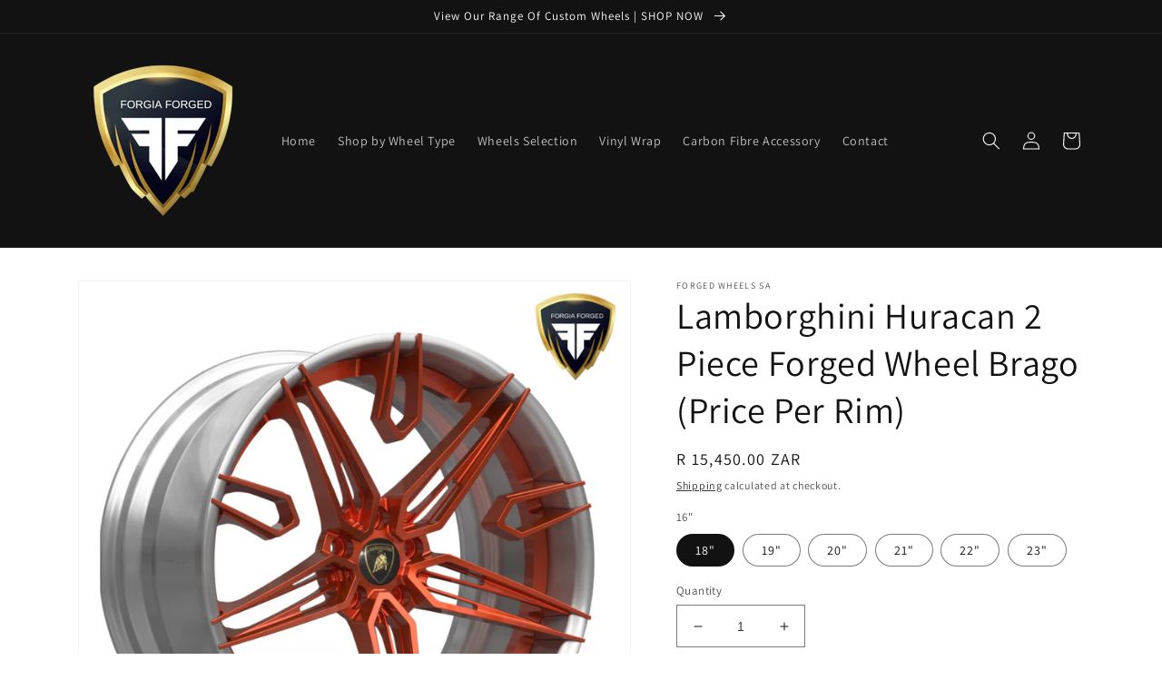

--- FILE ---
content_type: text/html; charset=utf-8
request_url: https://www.forgedwheelssouthafrica.co.za/products/brago-duo-2-piece-forged-wheel-price-per-rim
body_size: 27055
content:
<!doctype html>
<html class="no-js" lang="en">
  <head>
    <meta charset="utf-8">
    <meta http-equiv="X-UA-Compatible" content="IE=edge">
    <meta name="viewport" content="width=device-width,initial-scale=1">
    <meta name="theme-color" content="">
    <!-- Google tag (gtag.js) -->
<script async src="https://www.googletagmanager.com/gtag/js?id=G-E3Y4P76BGK"></script>
<script>
  window.dataLayer = window.dataLayer || [];
  function gtag(){dataLayer.push(arguments);}
  gtag('js', new Date());

  gtag('config', 'G-E3Y4P76BGK');
</script>
    <link rel="canonical" href="https://www.forgedwheelssouthafrica.co.za/products/brago-duo-2-piece-forged-wheel-price-per-rim">
    <link rel="preconnect" href="https://cdn.shopify.com" crossorigin><link rel="icon" type="image/png" href="//www.forgedwheelssouthafrica.co.za/cdn/shop/files/Untitled_design-3.png?crop=center&height=32&v=1711468630&width=32"><link rel="preconnect" href="https://fonts.shopifycdn.com" crossorigin><title>
      Lamborghini Huracan 2 Piece Forged Wheel Brago (Price Per Rim)
 &ndash; Forged Wheels SA</title>

    
      <meta name="description" content="  Why Buy a custom Forged Wheel?  The target Market for wheels like this is the clients who wants not only a unique wheel, but someone who is looking for a custom fit. The way the wheel fits a car has to be as special as the wheel its. Choose a wheel you really want and not just setting for what is on the shelf. This t">
    

    

<meta property="og:site_name" content="Forged Wheels SA">
<meta property="og:url" content="https://www.forgedwheelssouthafrica.co.za/products/brago-duo-2-piece-forged-wheel-price-per-rim">
<meta property="og:title" content="Lamborghini Huracan 2 Piece Forged Wheel Brago (Price Per Rim)">
<meta property="og:type" content="product">
<meta property="og:description" content="  Why Buy a custom Forged Wheel?  The target Market for wheels like this is the clients who wants not only a unique wheel, but someone who is looking for a custom fit. The way the wheel fits a car has to be as special as the wheel its. Choose a wheel you really want and not just setting for what is on the shelf. This t"><meta property="og:image" content="http://www.forgedwheelssouthafrica.co.za/cdn/shop/files/1_b3d5c4db-d252-4e7e-a4ff-594158430fb4.png?v=1719668764">
  <meta property="og:image:secure_url" content="https://www.forgedwheelssouthafrica.co.za/cdn/shop/files/1_b3d5c4db-d252-4e7e-a4ff-594158430fb4.png?v=1719668764">
  <meta property="og:image:width" content="1080">
  <meta property="og:image:height" content="1080"><meta property="og:price:amount" content="15,450.00">
  <meta property="og:price:currency" content="ZAR"><meta name="twitter:card" content="summary_large_image">
<meta name="twitter:title" content="Lamborghini Huracan 2 Piece Forged Wheel Brago (Price Per Rim)">
<meta name="twitter:description" content="  Why Buy a custom Forged Wheel?  The target Market for wheels like this is the clients who wants not only a unique wheel, but someone who is looking for a custom fit. The way the wheel fits a car has to be as special as the wheel its. Choose a wheel you really want and not just setting for what is on the shelf. This t">


    <script src="//www.forgedwheelssouthafrica.co.za/cdn/shop/t/1/assets/global.js?v=24850326154503943211655720769" defer="defer"></script>
    <script>window.performance && window.performance.mark && window.performance.mark('shopify.content_for_header.start');</script><meta name="google-site-verification" content="0d7sRoR72ExpKaP6xZbZYzLKRNSRGLR-AhpKiVGuaUw">
<meta id="shopify-digital-wallet" name="shopify-digital-wallet" content="/64933003484/digital_wallets/dialog">
<meta name="shopify-checkout-api-token" content="ba91814a455bbdb6461f2f4568f6897d">
<meta id="in-context-paypal-metadata" data-shop-id="64933003484" data-venmo-supported="false" data-environment="production" data-locale="en_US" data-paypal-v4="true" data-currency="ZAR">
<link rel="alternate" type="application/json+oembed" href="https://www.forgedwheelssouthafrica.co.za/products/brago-duo-2-piece-forged-wheel-price-per-rim.oembed">
<script async="async" src="/checkouts/internal/preloads.js?locale=en-ZA"></script>
<script id="shopify-features" type="application/json">{"accessToken":"ba91814a455bbdb6461f2f4568f6897d","betas":["rich-media-storefront-analytics"],"domain":"www.forgedwheelssouthafrica.co.za","predictiveSearch":true,"shopId":64933003484,"locale":"en"}</script>
<script>var Shopify = Shopify || {};
Shopify.shop = "forged-wheels-sa.myshopify.com";
Shopify.locale = "en";
Shopify.currency = {"active":"ZAR","rate":"1.0"};
Shopify.country = "ZA";
Shopify.theme = {"name":"Dawn","id":133621252316,"schema_name":"Dawn","schema_version":"5.0.0","theme_store_id":887,"role":"main"};
Shopify.theme.handle = "null";
Shopify.theme.style = {"id":null,"handle":null};
Shopify.cdnHost = "www.forgedwheelssouthafrica.co.za/cdn";
Shopify.routes = Shopify.routes || {};
Shopify.routes.root = "/";</script>
<script type="module">!function(o){(o.Shopify=o.Shopify||{}).modules=!0}(window);</script>
<script>!function(o){function n(){var o=[];function n(){o.push(Array.prototype.slice.apply(arguments))}return n.q=o,n}var t=o.Shopify=o.Shopify||{};t.loadFeatures=n(),t.autoloadFeatures=n()}(window);</script>
<script id="shop-js-analytics" type="application/json">{"pageType":"product"}</script>
<script defer="defer" async type="module" src="//www.forgedwheelssouthafrica.co.za/cdn/shopifycloud/shop-js/modules/v2/client.init-shop-cart-sync_BT-GjEfc.en.esm.js"></script>
<script defer="defer" async type="module" src="//www.forgedwheelssouthafrica.co.za/cdn/shopifycloud/shop-js/modules/v2/chunk.common_D58fp_Oc.esm.js"></script>
<script defer="defer" async type="module" src="//www.forgedwheelssouthafrica.co.za/cdn/shopifycloud/shop-js/modules/v2/chunk.modal_xMitdFEc.esm.js"></script>
<script type="module">
  await import("//www.forgedwheelssouthafrica.co.za/cdn/shopifycloud/shop-js/modules/v2/client.init-shop-cart-sync_BT-GjEfc.en.esm.js");
await import("//www.forgedwheelssouthafrica.co.za/cdn/shopifycloud/shop-js/modules/v2/chunk.common_D58fp_Oc.esm.js");
await import("//www.forgedwheelssouthafrica.co.za/cdn/shopifycloud/shop-js/modules/v2/chunk.modal_xMitdFEc.esm.js");

  window.Shopify.SignInWithShop?.initShopCartSync?.({"fedCMEnabled":true,"windoidEnabled":true});

</script>
<script id="__st">var __st={"a":64933003484,"offset":7200,"reqid":"97995dc1-db1b-466c-8c1f-901e8d97ef58-1769173930","pageurl":"www.forgedwheelssouthafrica.co.za\/products\/brago-duo-2-piece-forged-wheel-price-per-rim","u":"99bcaa61bce2","p":"product","rtyp":"product","rid":8633349112028};</script>
<script>window.ShopifyPaypalV4VisibilityTracking = true;</script>
<script id="captcha-bootstrap">!function(){'use strict';const t='contact',e='account',n='new_comment',o=[[t,t],['blogs',n],['comments',n],[t,'customer']],c=[[e,'customer_login'],[e,'guest_login'],[e,'recover_customer_password'],[e,'create_customer']],r=t=>t.map((([t,e])=>`form[action*='/${t}']:not([data-nocaptcha='true']) input[name='form_type'][value='${e}']`)).join(','),a=t=>()=>t?[...document.querySelectorAll(t)].map((t=>t.form)):[];function s(){const t=[...o],e=r(t);return a(e)}const i='password',u='form_key',d=['recaptcha-v3-token','g-recaptcha-response','h-captcha-response',i],f=()=>{try{return window.sessionStorage}catch{return}},m='__shopify_v',_=t=>t.elements[u];function p(t,e,n=!1){try{const o=window.sessionStorage,c=JSON.parse(o.getItem(e)),{data:r}=function(t){const{data:e,action:n}=t;return t[m]||n?{data:e,action:n}:{data:t,action:n}}(c);for(const[e,n]of Object.entries(r))t.elements[e]&&(t.elements[e].value=n);n&&o.removeItem(e)}catch(o){console.error('form repopulation failed',{error:o})}}const l='form_type',E='cptcha';function T(t){t.dataset[E]=!0}const w=window,h=w.document,L='Shopify',v='ce_forms',y='captcha';let A=!1;((t,e)=>{const n=(g='f06e6c50-85a8-45c8-87d0-21a2b65856fe',I='https://cdn.shopify.com/shopifycloud/storefront-forms-hcaptcha/ce_storefront_forms_captcha_hcaptcha.v1.5.2.iife.js',D={infoText:'Protected by hCaptcha',privacyText:'Privacy',termsText:'Terms'},(t,e,n)=>{const o=w[L][v],c=o.bindForm;if(c)return c(t,g,e,D).then(n);var r;o.q.push([[t,g,e,D],n]),r=I,A||(h.body.append(Object.assign(h.createElement('script'),{id:'captcha-provider',async:!0,src:r})),A=!0)});var g,I,D;w[L]=w[L]||{},w[L][v]=w[L][v]||{},w[L][v].q=[],w[L][y]=w[L][y]||{},w[L][y].protect=function(t,e){n(t,void 0,e),T(t)},Object.freeze(w[L][y]),function(t,e,n,w,h,L){const[v,y,A,g]=function(t,e,n){const i=e?o:[],u=t?c:[],d=[...i,...u],f=r(d),m=r(i),_=r(d.filter((([t,e])=>n.includes(e))));return[a(f),a(m),a(_),s()]}(w,h,L),I=t=>{const e=t.target;return e instanceof HTMLFormElement?e:e&&e.form},D=t=>v().includes(t);t.addEventListener('submit',(t=>{const e=I(t);if(!e)return;const n=D(e)&&!e.dataset.hcaptchaBound&&!e.dataset.recaptchaBound,o=_(e),c=g().includes(e)&&(!o||!o.value);(n||c)&&t.preventDefault(),c&&!n&&(function(t){try{if(!f())return;!function(t){const e=f();if(!e)return;const n=_(t);if(!n)return;const o=n.value;o&&e.removeItem(o)}(t);const e=Array.from(Array(32),(()=>Math.random().toString(36)[2])).join('');!function(t,e){_(t)||t.append(Object.assign(document.createElement('input'),{type:'hidden',name:u})),t.elements[u].value=e}(t,e),function(t,e){const n=f();if(!n)return;const o=[...t.querySelectorAll(`input[type='${i}']`)].map((({name:t})=>t)),c=[...d,...o],r={};for(const[a,s]of new FormData(t).entries())c.includes(a)||(r[a]=s);n.setItem(e,JSON.stringify({[m]:1,action:t.action,data:r}))}(t,e)}catch(e){console.error('failed to persist form',e)}}(e),e.submit())}));const S=(t,e)=>{t&&!t.dataset[E]&&(n(t,e.some((e=>e===t))),T(t))};for(const o of['focusin','change'])t.addEventListener(o,(t=>{const e=I(t);D(e)&&S(e,y())}));const B=e.get('form_key'),M=e.get(l),P=B&&M;t.addEventListener('DOMContentLoaded',(()=>{const t=y();if(P)for(const e of t)e.elements[l].value===M&&p(e,B);[...new Set([...A(),...v().filter((t=>'true'===t.dataset.shopifyCaptcha))])].forEach((e=>S(e,t)))}))}(h,new URLSearchParams(w.location.search),n,t,e,['guest_login'])})(!0,!0)}();</script>
<script integrity="sha256-4kQ18oKyAcykRKYeNunJcIwy7WH5gtpwJnB7kiuLZ1E=" data-source-attribution="shopify.loadfeatures" defer="defer" src="//www.forgedwheelssouthafrica.co.za/cdn/shopifycloud/storefront/assets/storefront/load_feature-a0a9edcb.js" crossorigin="anonymous"></script>
<script data-source-attribution="shopify.dynamic_checkout.dynamic.init">var Shopify=Shopify||{};Shopify.PaymentButton=Shopify.PaymentButton||{isStorefrontPortableWallets:!0,init:function(){window.Shopify.PaymentButton.init=function(){};var t=document.createElement("script");t.src="https://www.forgedwheelssouthafrica.co.za/cdn/shopifycloud/portable-wallets/latest/portable-wallets.en.js",t.type="module",document.head.appendChild(t)}};
</script>
<script data-source-attribution="shopify.dynamic_checkout.buyer_consent">
  function portableWalletsHideBuyerConsent(e){var t=document.getElementById("shopify-buyer-consent"),n=document.getElementById("shopify-subscription-policy-button");t&&n&&(t.classList.add("hidden"),t.setAttribute("aria-hidden","true"),n.removeEventListener("click",e))}function portableWalletsShowBuyerConsent(e){var t=document.getElementById("shopify-buyer-consent"),n=document.getElementById("shopify-subscription-policy-button");t&&n&&(t.classList.remove("hidden"),t.removeAttribute("aria-hidden"),n.addEventListener("click",e))}window.Shopify?.PaymentButton&&(window.Shopify.PaymentButton.hideBuyerConsent=portableWalletsHideBuyerConsent,window.Shopify.PaymentButton.showBuyerConsent=portableWalletsShowBuyerConsent);
</script>
<script>
  function portableWalletsCleanup(e){e&&e.src&&console.error("Failed to load portable wallets script "+e.src);var t=document.querySelectorAll("shopify-accelerated-checkout .shopify-payment-button__skeleton, shopify-accelerated-checkout-cart .wallet-cart-button__skeleton"),e=document.getElementById("shopify-buyer-consent");for(let e=0;e<t.length;e++)t[e].remove();e&&e.remove()}function portableWalletsNotLoadedAsModule(e){e instanceof ErrorEvent&&"string"==typeof e.message&&e.message.includes("import.meta")&&"string"==typeof e.filename&&e.filename.includes("portable-wallets")&&(window.removeEventListener("error",portableWalletsNotLoadedAsModule),window.Shopify.PaymentButton.failedToLoad=e,"loading"===document.readyState?document.addEventListener("DOMContentLoaded",window.Shopify.PaymentButton.init):window.Shopify.PaymentButton.init())}window.addEventListener("error",portableWalletsNotLoadedAsModule);
</script>

<script type="module" src="https://www.forgedwheelssouthafrica.co.za/cdn/shopifycloud/portable-wallets/latest/portable-wallets.en.js" onError="portableWalletsCleanup(this)" crossorigin="anonymous"></script>
<script nomodule>
  document.addEventListener("DOMContentLoaded", portableWalletsCleanup);
</script>

<link id="shopify-accelerated-checkout-styles" rel="stylesheet" media="screen" href="https://www.forgedwheelssouthafrica.co.za/cdn/shopifycloud/portable-wallets/latest/accelerated-checkout-backwards-compat.css" crossorigin="anonymous">
<style id="shopify-accelerated-checkout-cart">
        #shopify-buyer-consent {
  margin-top: 1em;
  display: inline-block;
  width: 100%;
}

#shopify-buyer-consent.hidden {
  display: none;
}

#shopify-subscription-policy-button {
  background: none;
  border: none;
  padding: 0;
  text-decoration: underline;
  font-size: inherit;
  cursor: pointer;
}

#shopify-subscription-policy-button::before {
  box-shadow: none;
}

      </style>
<script id="sections-script" data-sections="product-recommendations,header,footer" defer="defer" src="//www.forgedwheelssouthafrica.co.za/cdn/shop/t/1/compiled_assets/scripts.js?v=675"></script>
<script>window.performance && window.performance.mark && window.performance.mark('shopify.content_for_header.end');</script>


    <style data-shopify>
      @font-face {
  font-family: Assistant;
  font-weight: 400;
  font-style: normal;
  font-display: swap;
  src: url("//www.forgedwheelssouthafrica.co.za/cdn/fonts/assistant/assistant_n4.9120912a469cad1cc292572851508ca49d12e768.woff2") format("woff2"),
       url("//www.forgedwheelssouthafrica.co.za/cdn/fonts/assistant/assistant_n4.6e9875ce64e0fefcd3f4446b7ec9036b3ddd2985.woff") format("woff");
}

      @font-face {
  font-family: Assistant;
  font-weight: 700;
  font-style: normal;
  font-display: swap;
  src: url("//www.forgedwheelssouthafrica.co.za/cdn/fonts/assistant/assistant_n7.bf44452348ec8b8efa3aa3068825305886b1c83c.woff2") format("woff2"),
       url("//www.forgedwheelssouthafrica.co.za/cdn/fonts/assistant/assistant_n7.0c887fee83f6b3bda822f1150b912c72da0f7b64.woff") format("woff");
}

      
      
      @font-face {
  font-family: Assistant;
  font-weight: 400;
  font-style: normal;
  font-display: swap;
  src: url("//www.forgedwheelssouthafrica.co.za/cdn/fonts/assistant/assistant_n4.9120912a469cad1cc292572851508ca49d12e768.woff2") format("woff2"),
       url("//www.forgedwheelssouthafrica.co.za/cdn/fonts/assistant/assistant_n4.6e9875ce64e0fefcd3f4446b7ec9036b3ddd2985.woff") format("woff");
}


      :root {
        --font-body-family: Assistant, sans-serif;
        --font-body-style: normal;
        --font-body-weight: 400;
        --font-body-weight-bold: 700;

        --font-heading-family: Assistant, sans-serif;
        --font-heading-style: normal;
        --font-heading-weight: 400;

        --font-body-scale: 1.0;
        --font-heading-scale: 1.0;

        --color-base-text: 18, 18, 18;
        --color-shadow: 18, 18, 18;
        --color-base-background-1: 255, 255, 255;
        --color-base-background-2: 243, 243, 243;
        --color-base-solid-button-labels: 255, 255, 255;
        --color-base-outline-button-labels: 18, 18, 18;
        --color-base-accent-1: 18, 18, 18;
        --color-base-accent-2: 51, 79, 180;
        --payment-terms-background-color: #ffffff;

        --gradient-base-background-1: #ffffff;
        --gradient-base-background-2: #f3f3f3;
        --gradient-base-accent-1: #121212;
        --gradient-base-accent-2: #334fb4;

        --media-padding: px;
        --media-border-opacity: 0.05;
        --media-border-width: 1px;
        --media-radius: 0px;
        --media-shadow-opacity: 0.0;
        --media-shadow-horizontal-offset: 0px;
        --media-shadow-vertical-offset: 4px;
        --media-shadow-blur-radius: 5px;

        --page-width: 120rem;
        --page-width-margin: 0rem;

        --card-image-padding: 0.0rem;
        --card-corner-radius: 0.0rem;
        --card-text-alignment: left;
        --card-border-width: 0.0rem;
        --card-border-opacity: 0.1;
        --card-shadow-opacity: 0.0;
        --card-shadow-horizontal-offset: 0.0rem;
        --card-shadow-vertical-offset: 0.4rem;
        --card-shadow-blur-radius: 0.5rem;

        --badge-corner-radius: 4.0rem;

        --popup-border-width: 1px;
        --popup-border-opacity: 0.1;
        --popup-corner-radius: 0px;
        --popup-shadow-opacity: 0.0;
        --popup-shadow-horizontal-offset: 0px;
        --popup-shadow-vertical-offset: 4px;
        --popup-shadow-blur-radius: 5px;

        --drawer-border-width: 1px;
        --drawer-border-opacity: 0.1;
        --drawer-shadow-opacity: 0.0;
        --drawer-shadow-horizontal-offset: 0px;
        --drawer-shadow-vertical-offset: 4px;
        --drawer-shadow-blur-radius: 5px;

        --spacing-sections-desktop: 0px;
        --spacing-sections-mobile: 0px;

        --grid-desktop-vertical-spacing: 8px;
        --grid-desktop-horizontal-spacing: 8px;
        --grid-mobile-vertical-spacing: 4px;
        --grid-mobile-horizontal-spacing: 4px;

        --text-boxes-border-opacity: 0.1;
        --text-boxes-border-width: 0px;
        --text-boxes-radius: 0px;
        --text-boxes-shadow-opacity: 0.0;
        --text-boxes-shadow-horizontal-offset: 0px;
        --text-boxes-shadow-vertical-offset: 4px;
        --text-boxes-shadow-blur-radius: 5px;

        --buttons-radius: 0px;
        --buttons-radius-outset: 0px;
        --buttons-border-width: 1px;
        --buttons-border-opacity: 1.0;
        --buttons-shadow-opacity: 0.0;
        --buttons-shadow-horizontal-offset: 0px;
        --buttons-shadow-vertical-offset: 4px;
        --buttons-shadow-blur-radius: 5px;
        --buttons-border-offset: 0px;

        --inputs-radius: 0px;
        --inputs-border-width: 1px;
        --inputs-border-opacity: 0.55;
        --inputs-shadow-opacity: 0.0;
        --inputs-shadow-horizontal-offset: 0px;
        --inputs-margin-offset: 0px;
        --inputs-shadow-vertical-offset: 4px;
        --inputs-shadow-blur-radius: 5px;
        --inputs-radius-outset: 0px;

        --variant-pills-radius: 40px;
        --variant-pills-border-width: 1px;
        --variant-pills-border-opacity: 0.55;
        --variant-pills-shadow-opacity: 0.0;
        --variant-pills-shadow-horizontal-offset: 0px;
        --variant-pills-shadow-vertical-offset: 4px;
        --variant-pills-shadow-blur-radius: 5px;
      }

      *,
      *::before,
      *::after {
        box-sizing: inherit;
      }

      html {
        box-sizing: border-box;
        font-size: calc(var(--font-body-scale) * 62.5%);
        height: 100%;
      }

      body {
        display: grid;
        grid-template-rows: auto auto 1fr auto;
        grid-template-columns: 100%;
        min-height: 100%;
        margin: 0;
        font-size: 1.5rem;
        letter-spacing: 0.06rem;
        line-height: calc(1 + 0.8 / var(--font-body-scale));
        font-family: var(--font-body-family);
        font-style: var(--font-body-style);
        font-weight: var(--font-body-weight);
      }

      @media screen and (min-width: 750px) {
        body {
          font-size: 1.6rem;
        }
      }
    </style>

    <link href="//www.forgedwheelssouthafrica.co.za/cdn/shop/t/1/assets/base.css?v=33648442733440060821655720786" rel="stylesheet" type="text/css" media="all" />
<link rel="preload" as="font" href="//www.forgedwheelssouthafrica.co.za/cdn/fonts/assistant/assistant_n4.9120912a469cad1cc292572851508ca49d12e768.woff2" type="font/woff2" crossorigin><link rel="preload" as="font" href="//www.forgedwheelssouthafrica.co.za/cdn/fonts/assistant/assistant_n4.9120912a469cad1cc292572851508ca49d12e768.woff2" type="font/woff2" crossorigin><link rel="stylesheet" href="//www.forgedwheelssouthafrica.co.za/cdn/shop/t/1/assets/component-predictive-search.css?v=165644661289088488651655720764" media="print" onload="this.media='all'"><script>document.documentElement.className = document.documentElement.className.replace('no-js', 'js');
    if (Shopify.designMode) {
      document.documentElement.classList.add('shopify-design-mode');
    }
    </script>
  <!-- Google tag (gtag.js) -->
<script async src="https://www.googletagmanager.com/gtag/js?id=AW-11175110078"></script>
<script>
  window.dataLayer = window.dataLayer || [];
  function gtag(){dataLayer.push(arguments);}
  gtag('js', new Date());

  gtag('config', 'AW-11175110078');
</script>
  <link href="https://monorail-edge.shopifysvc.com" rel="dns-prefetch">
<script>(function(){if ("sendBeacon" in navigator && "performance" in window) {try {var session_token_from_headers = performance.getEntriesByType('navigation')[0].serverTiming.find(x => x.name == '_s').description;} catch {var session_token_from_headers = undefined;}var session_cookie_matches = document.cookie.match(/_shopify_s=([^;]*)/);var session_token_from_cookie = session_cookie_matches && session_cookie_matches.length === 2 ? session_cookie_matches[1] : "";var session_token = session_token_from_headers || session_token_from_cookie || "";function handle_abandonment_event(e) {var entries = performance.getEntries().filter(function(entry) {return /monorail-edge.shopifysvc.com/.test(entry.name);});if (!window.abandonment_tracked && entries.length === 0) {window.abandonment_tracked = true;var currentMs = Date.now();var navigation_start = performance.timing.navigationStart;var payload = {shop_id: 64933003484,url: window.location.href,navigation_start,duration: currentMs - navigation_start,session_token,page_type: "product"};window.navigator.sendBeacon("https://monorail-edge.shopifysvc.com/v1/produce", JSON.stringify({schema_id: "online_store_buyer_site_abandonment/1.1",payload: payload,metadata: {event_created_at_ms: currentMs,event_sent_at_ms: currentMs}}));}}window.addEventListener('pagehide', handle_abandonment_event);}}());</script>
<script id="web-pixels-manager-setup">(function e(e,d,r,n,o){if(void 0===o&&(o={}),!Boolean(null===(a=null===(i=window.Shopify)||void 0===i?void 0:i.analytics)||void 0===a?void 0:a.replayQueue)){var i,a;window.Shopify=window.Shopify||{};var t=window.Shopify;t.analytics=t.analytics||{};var s=t.analytics;s.replayQueue=[],s.publish=function(e,d,r){return s.replayQueue.push([e,d,r]),!0};try{self.performance.mark("wpm:start")}catch(e){}var l=function(){var e={modern:/Edge?\/(1{2}[4-9]|1[2-9]\d|[2-9]\d{2}|\d{4,})\.\d+(\.\d+|)|Firefox\/(1{2}[4-9]|1[2-9]\d|[2-9]\d{2}|\d{4,})\.\d+(\.\d+|)|Chrom(ium|e)\/(9{2}|\d{3,})\.\d+(\.\d+|)|(Maci|X1{2}).+ Version\/(15\.\d+|(1[6-9]|[2-9]\d|\d{3,})\.\d+)([,.]\d+|)( \(\w+\)|)( Mobile\/\w+|) Safari\/|Chrome.+OPR\/(9{2}|\d{3,})\.\d+\.\d+|(CPU[ +]OS|iPhone[ +]OS|CPU[ +]iPhone|CPU IPhone OS|CPU iPad OS)[ +]+(15[._]\d+|(1[6-9]|[2-9]\d|\d{3,})[._]\d+)([._]\d+|)|Android:?[ /-](13[3-9]|1[4-9]\d|[2-9]\d{2}|\d{4,})(\.\d+|)(\.\d+|)|Android.+Firefox\/(13[5-9]|1[4-9]\d|[2-9]\d{2}|\d{4,})\.\d+(\.\d+|)|Android.+Chrom(ium|e)\/(13[3-9]|1[4-9]\d|[2-9]\d{2}|\d{4,})\.\d+(\.\d+|)|SamsungBrowser\/([2-9]\d|\d{3,})\.\d+/,legacy:/Edge?\/(1[6-9]|[2-9]\d|\d{3,})\.\d+(\.\d+|)|Firefox\/(5[4-9]|[6-9]\d|\d{3,})\.\d+(\.\d+|)|Chrom(ium|e)\/(5[1-9]|[6-9]\d|\d{3,})\.\d+(\.\d+|)([\d.]+$|.*Safari\/(?![\d.]+ Edge\/[\d.]+$))|(Maci|X1{2}).+ Version\/(10\.\d+|(1[1-9]|[2-9]\d|\d{3,})\.\d+)([,.]\d+|)( \(\w+\)|)( Mobile\/\w+|) Safari\/|Chrome.+OPR\/(3[89]|[4-9]\d|\d{3,})\.\d+\.\d+|(CPU[ +]OS|iPhone[ +]OS|CPU[ +]iPhone|CPU IPhone OS|CPU iPad OS)[ +]+(10[._]\d+|(1[1-9]|[2-9]\d|\d{3,})[._]\d+)([._]\d+|)|Android:?[ /-](13[3-9]|1[4-9]\d|[2-9]\d{2}|\d{4,})(\.\d+|)(\.\d+|)|Mobile Safari.+OPR\/([89]\d|\d{3,})\.\d+\.\d+|Android.+Firefox\/(13[5-9]|1[4-9]\d|[2-9]\d{2}|\d{4,})\.\d+(\.\d+|)|Android.+Chrom(ium|e)\/(13[3-9]|1[4-9]\d|[2-9]\d{2}|\d{4,})\.\d+(\.\d+|)|Android.+(UC? ?Browser|UCWEB|U3)[ /]?(15\.([5-9]|\d{2,})|(1[6-9]|[2-9]\d|\d{3,})\.\d+)\.\d+|SamsungBrowser\/(5\.\d+|([6-9]|\d{2,})\.\d+)|Android.+MQ{2}Browser\/(14(\.(9|\d{2,})|)|(1[5-9]|[2-9]\d|\d{3,})(\.\d+|))(\.\d+|)|K[Aa][Ii]OS\/(3\.\d+|([4-9]|\d{2,})\.\d+)(\.\d+|)/},d=e.modern,r=e.legacy,n=navigator.userAgent;return n.match(d)?"modern":n.match(r)?"legacy":"unknown"}(),u="modern"===l?"modern":"legacy",c=(null!=n?n:{modern:"",legacy:""})[u],f=function(e){return[e.baseUrl,"/wpm","/b",e.hashVersion,"modern"===e.buildTarget?"m":"l",".js"].join("")}({baseUrl:d,hashVersion:r,buildTarget:u}),m=function(e){var d=e.version,r=e.bundleTarget,n=e.surface,o=e.pageUrl,i=e.monorailEndpoint;return{emit:function(e){var a=e.status,t=e.errorMsg,s=(new Date).getTime(),l=JSON.stringify({metadata:{event_sent_at_ms:s},events:[{schema_id:"web_pixels_manager_load/3.1",payload:{version:d,bundle_target:r,page_url:o,status:a,surface:n,error_msg:t},metadata:{event_created_at_ms:s}}]});if(!i)return console&&console.warn&&console.warn("[Web Pixels Manager] No Monorail endpoint provided, skipping logging."),!1;try{return self.navigator.sendBeacon.bind(self.navigator)(i,l)}catch(e){}var u=new XMLHttpRequest;try{return u.open("POST",i,!0),u.setRequestHeader("Content-Type","text/plain"),u.send(l),!0}catch(e){return console&&console.warn&&console.warn("[Web Pixels Manager] Got an unhandled error while logging to Monorail."),!1}}}}({version:r,bundleTarget:l,surface:e.surface,pageUrl:self.location.href,monorailEndpoint:e.monorailEndpoint});try{o.browserTarget=l,function(e){var d=e.src,r=e.async,n=void 0===r||r,o=e.onload,i=e.onerror,a=e.sri,t=e.scriptDataAttributes,s=void 0===t?{}:t,l=document.createElement("script"),u=document.querySelector("head"),c=document.querySelector("body");if(l.async=n,l.src=d,a&&(l.integrity=a,l.crossOrigin="anonymous"),s)for(var f in s)if(Object.prototype.hasOwnProperty.call(s,f))try{l.dataset[f]=s[f]}catch(e){}if(o&&l.addEventListener("load",o),i&&l.addEventListener("error",i),u)u.appendChild(l);else{if(!c)throw new Error("Did not find a head or body element to append the script");c.appendChild(l)}}({src:f,async:!0,onload:function(){if(!function(){var e,d;return Boolean(null===(d=null===(e=window.Shopify)||void 0===e?void 0:e.analytics)||void 0===d?void 0:d.initialized)}()){var d=window.webPixelsManager.init(e)||void 0;if(d){var r=window.Shopify.analytics;r.replayQueue.forEach((function(e){var r=e[0],n=e[1],o=e[2];d.publishCustomEvent(r,n,o)})),r.replayQueue=[],r.publish=d.publishCustomEvent,r.visitor=d.visitor,r.initialized=!0}}},onerror:function(){return m.emit({status:"failed",errorMsg:"".concat(f," has failed to load")})},sri:function(e){var d=/^sha384-[A-Za-z0-9+/=]+$/;return"string"==typeof e&&d.test(e)}(c)?c:"",scriptDataAttributes:o}),m.emit({status:"loading"})}catch(e){m.emit({status:"failed",errorMsg:(null==e?void 0:e.message)||"Unknown error"})}}})({shopId: 64933003484,storefrontBaseUrl: "https://www.forgedwheelssouthafrica.co.za",extensionsBaseUrl: "https://extensions.shopifycdn.com/cdn/shopifycloud/web-pixels-manager",monorailEndpoint: "https://monorail-edge.shopifysvc.com/unstable/produce_batch",surface: "storefront-renderer",enabledBetaFlags: ["2dca8a86"],webPixelsConfigList: [{"id":"455246044","configuration":"{\"config\":\"{\\\"pixel_id\\\":\\\"G-LFB40J8QQ3\\\",\\\"target_country\\\":\\\"ZA\\\",\\\"gtag_events\\\":[{\\\"type\\\":\\\"begin_checkout\\\",\\\"action_label\\\":\\\"G-LFB40J8QQ3\\\"},{\\\"type\\\":\\\"search\\\",\\\"action_label\\\":\\\"G-LFB40J8QQ3\\\"},{\\\"type\\\":\\\"view_item\\\",\\\"action_label\\\":[\\\"G-LFB40J8QQ3\\\",\\\"MC-G740XKYMTB\\\"]},{\\\"type\\\":\\\"purchase\\\",\\\"action_label\\\":[\\\"G-LFB40J8QQ3\\\",\\\"MC-G740XKYMTB\\\"]},{\\\"type\\\":\\\"page_view\\\",\\\"action_label\\\":[\\\"G-LFB40J8QQ3\\\",\\\"MC-G740XKYMTB\\\"]},{\\\"type\\\":\\\"add_payment_info\\\",\\\"action_label\\\":\\\"G-LFB40J8QQ3\\\"},{\\\"type\\\":\\\"add_to_cart\\\",\\\"action_label\\\":\\\"G-LFB40J8QQ3\\\"}],\\\"enable_monitoring_mode\\\":false}\"}","eventPayloadVersion":"v1","runtimeContext":"OPEN","scriptVersion":"b2a88bafab3e21179ed38636efcd8a93","type":"APP","apiClientId":1780363,"privacyPurposes":[],"dataSharingAdjustments":{"protectedCustomerApprovalScopes":["read_customer_address","read_customer_email","read_customer_name","read_customer_personal_data","read_customer_phone"]}},{"id":"129925340","configuration":"{\"pixel_id\":\"1592776274597218\",\"pixel_type\":\"facebook_pixel\",\"metaapp_system_user_token\":\"-\"}","eventPayloadVersion":"v1","runtimeContext":"OPEN","scriptVersion":"ca16bc87fe92b6042fbaa3acc2fbdaa6","type":"APP","apiClientId":2329312,"privacyPurposes":["ANALYTICS","MARKETING","SALE_OF_DATA"],"dataSharingAdjustments":{"protectedCustomerApprovalScopes":["read_customer_address","read_customer_email","read_customer_name","read_customer_personal_data","read_customer_phone"]}},{"id":"shopify-app-pixel","configuration":"{}","eventPayloadVersion":"v1","runtimeContext":"STRICT","scriptVersion":"0450","apiClientId":"shopify-pixel","type":"APP","privacyPurposes":["ANALYTICS","MARKETING"]},{"id":"shopify-custom-pixel","eventPayloadVersion":"v1","runtimeContext":"LAX","scriptVersion":"0450","apiClientId":"shopify-pixel","type":"CUSTOM","privacyPurposes":["ANALYTICS","MARKETING"]}],isMerchantRequest: false,initData: {"shop":{"name":"Forged Wheels SA","paymentSettings":{"currencyCode":"ZAR"},"myshopifyDomain":"forged-wheels-sa.myshopify.com","countryCode":"ZA","storefrontUrl":"https:\/\/www.forgedwheelssouthafrica.co.za"},"customer":null,"cart":null,"checkout":null,"productVariants":[{"price":{"amount":15450.0,"currencyCode":"ZAR"},"product":{"title":"Lamborghini Huracan 2 Piece Forged Wheel Brago (Price Per Rim)","vendor":"Forged Wheels SA","id":"8633349112028","untranslatedTitle":"Lamborghini Huracan 2 Piece Forged Wheel Brago (Price Per Rim)","url":"\/products\/brago-duo-2-piece-forged-wheel-price-per-rim","type":"Vehicle Parts \u0026 Accessories"},"id":"45312530022620","image":{"src":"\/\/www.forgedwheelssouthafrica.co.za\/cdn\/shop\/files\/1_b3d5c4db-d252-4e7e-a4ff-594158430fb4.png?v=1719668764"},"sku":null,"title":"18\"","untranslatedTitle":"18\""},{"price":{"amount":16850.0,"currencyCode":"ZAR"},"product":{"title":"Lamborghini Huracan 2 Piece Forged Wheel Brago (Price Per Rim)","vendor":"Forged Wheels SA","id":"8633349112028","untranslatedTitle":"Lamborghini Huracan 2 Piece Forged Wheel Brago (Price Per Rim)","url":"\/products\/brago-duo-2-piece-forged-wheel-price-per-rim","type":"Vehicle Parts \u0026 Accessories"},"id":"45312530055388","image":{"src":"\/\/www.forgedwheelssouthafrica.co.za\/cdn\/shop\/files\/1_b3d5c4db-d252-4e7e-a4ff-594158430fb4.png?v=1719668764"},"sku":null,"title":"19\"","untranslatedTitle":"19\""},{"price":{"amount":17590.0,"currencyCode":"ZAR"},"product":{"title":"Lamborghini Huracan 2 Piece Forged Wheel Brago (Price Per Rim)","vendor":"Forged Wheels SA","id":"8633349112028","untranslatedTitle":"Lamborghini Huracan 2 Piece Forged Wheel Brago (Price Per Rim)","url":"\/products\/brago-duo-2-piece-forged-wheel-price-per-rim","type":"Vehicle Parts \u0026 Accessories"},"id":"45312530088156","image":{"src":"\/\/www.forgedwheelssouthafrica.co.za\/cdn\/shop\/files\/1_b3d5c4db-d252-4e7e-a4ff-594158430fb4.png?v=1719668764"},"sku":null,"title":"20\"","untranslatedTitle":"20\""},{"price":{"amount":18470.0,"currencyCode":"ZAR"},"product":{"title":"Lamborghini Huracan 2 Piece Forged Wheel Brago (Price Per Rim)","vendor":"Forged Wheels SA","id":"8633349112028","untranslatedTitle":"Lamborghini Huracan 2 Piece Forged Wheel Brago (Price Per Rim)","url":"\/products\/brago-duo-2-piece-forged-wheel-price-per-rim","type":"Vehicle Parts \u0026 Accessories"},"id":"45312530120924","image":{"src":"\/\/www.forgedwheelssouthafrica.co.za\/cdn\/shop\/files\/1_b3d5c4db-d252-4e7e-a4ff-594158430fb4.png?v=1719668764"},"sku":null,"title":"21\"","untranslatedTitle":"21\""},{"price":{"amount":19610.0,"currencyCode":"ZAR"},"product":{"title":"Lamborghini Huracan 2 Piece Forged Wheel Brago (Price Per Rim)","vendor":"Forged Wheels SA","id":"8633349112028","untranslatedTitle":"Lamborghini Huracan 2 Piece Forged Wheel Brago (Price Per Rim)","url":"\/products\/brago-duo-2-piece-forged-wheel-price-per-rim","type":"Vehicle Parts \u0026 Accessories"},"id":"45312530153692","image":{"src":"\/\/www.forgedwheelssouthafrica.co.za\/cdn\/shop\/files\/1_b3d5c4db-d252-4e7e-a4ff-594158430fb4.png?v=1719668764"},"sku":null,"title":"22\"","untranslatedTitle":"22\""},{"price":{"amount":21550.0,"currencyCode":"ZAR"},"product":{"title":"Lamborghini Huracan 2 Piece Forged Wheel Brago (Price Per Rim)","vendor":"Forged Wheels SA","id":"8633349112028","untranslatedTitle":"Lamborghini Huracan 2 Piece Forged Wheel Brago (Price Per Rim)","url":"\/products\/brago-duo-2-piece-forged-wheel-price-per-rim","type":"Vehicle Parts \u0026 Accessories"},"id":"45312530186460","image":{"src":"\/\/www.forgedwheelssouthafrica.co.za\/cdn\/shop\/files\/1_b3d5c4db-d252-4e7e-a4ff-594158430fb4.png?v=1719668764"},"sku":null,"title":"23\"","untranslatedTitle":"23\""}],"purchasingCompany":null},},"https://www.forgedwheelssouthafrica.co.za/cdn","fcfee988w5aeb613cpc8e4bc33m6693e112",{"modern":"","legacy":""},{"shopId":"64933003484","storefrontBaseUrl":"https:\/\/www.forgedwheelssouthafrica.co.za","extensionBaseUrl":"https:\/\/extensions.shopifycdn.com\/cdn\/shopifycloud\/web-pixels-manager","surface":"storefront-renderer","enabledBetaFlags":"[\"2dca8a86\"]","isMerchantRequest":"false","hashVersion":"fcfee988w5aeb613cpc8e4bc33m6693e112","publish":"custom","events":"[[\"page_viewed\",{}],[\"product_viewed\",{\"productVariant\":{\"price\":{\"amount\":15450.0,\"currencyCode\":\"ZAR\"},\"product\":{\"title\":\"Lamborghini Huracan 2 Piece Forged Wheel Brago (Price Per Rim)\",\"vendor\":\"Forged Wheels SA\",\"id\":\"8633349112028\",\"untranslatedTitle\":\"Lamborghini Huracan 2 Piece Forged Wheel Brago (Price Per Rim)\",\"url\":\"\/products\/brago-duo-2-piece-forged-wheel-price-per-rim\",\"type\":\"Vehicle Parts \u0026 Accessories\"},\"id\":\"45312530022620\",\"image\":{\"src\":\"\/\/www.forgedwheelssouthafrica.co.za\/cdn\/shop\/files\/1_b3d5c4db-d252-4e7e-a4ff-594158430fb4.png?v=1719668764\"},\"sku\":null,\"title\":\"18\\\"\",\"untranslatedTitle\":\"18\\\"\"}}]]"});</script><script>
  window.ShopifyAnalytics = window.ShopifyAnalytics || {};
  window.ShopifyAnalytics.meta = window.ShopifyAnalytics.meta || {};
  window.ShopifyAnalytics.meta.currency = 'ZAR';
  var meta = {"product":{"id":8633349112028,"gid":"gid:\/\/shopify\/Product\/8633349112028","vendor":"Forged Wheels SA","type":"Vehicle Parts \u0026 Accessories","handle":"brago-duo-2-piece-forged-wheel-price-per-rim","variants":[{"id":45312530022620,"price":1545000,"name":"Lamborghini Huracan 2 Piece Forged Wheel Brago (Price Per Rim) - 18\"","public_title":"18\"","sku":null},{"id":45312530055388,"price":1685000,"name":"Lamborghini Huracan 2 Piece Forged Wheel Brago (Price Per Rim) - 19\"","public_title":"19\"","sku":null},{"id":45312530088156,"price":1759000,"name":"Lamborghini Huracan 2 Piece Forged Wheel Brago (Price Per Rim) - 20\"","public_title":"20\"","sku":null},{"id":45312530120924,"price":1847000,"name":"Lamborghini Huracan 2 Piece Forged Wheel Brago (Price Per Rim) - 21\"","public_title":"21\"","sku":null},{"id":45312530153692,"price":1961000,"name":"Lamborghini Huracan 2 Piece Forged Wheel Brago (Price Per Rim) - 22\"","public_title":"22\"","sku":null},{"id":45312530186460,"price":2155000,"name":"Lamborghini Huracan 2 Piece Forged Wheel Brago (Price Per Rim) - 23\"","public_title":"23\"","sku":null}],"remote":false},"page":{"pageType":"product","resourceType":"product","resourceId":8633349112028,"requestId":"97995dc1-db1b-466c-8c1f-901e8d97ef58-1769173930"}};
  for (var attr in meta) {
    window.ShopifyAnalytics.meta[attr] = meta[attr];
  }
</script>
<script class="analytics">
  (function () {
    var customDocumentWrite = function(content) {
      var jquery = null;

      if (window.jQuery) {
        jquery = window.jQuery;
      } else if (window.Checkout && window.Checkout.$) {
        jquery = window.Checkout.$;
      }

      if (jquery) {
        jquery('body').append(content);
      }
    };

    var hasLoggedConversion = function(token) {
      if (token) {
        return document.cookie.indexOf('loggedConversion=' + token) !== -1;
      }
      return false;
    }

    var setCookieIfConversion = function(token) {
      if (token) {
        var twoMonthsFromNow = new Date(Date.now());
        twoMonthsFromNow.setMonth(twoMonthsFromNow.getMonth() + 2);

        document.cookie = 'loggedConversion=' + token + '; expires=' + twoMonthsFromNow;
      }
    }

    var trekkie = window.ShopifyAnalytics.lib = window.trekkie = window.trekkie || [];
    if (trekkie.integrations) {
      return;
    }
    trekkie.methods = [
      'identify',
      'page',
      'ready',
      'track',
      'trackForm',
      'trackLink'
    ];
    trekkie.factory = function(method) {
      return function() {
        var args = Array.prototype.slice.call(arguments);
        args.unshift(method);
        trekkie.push(args);
        return trekkie;
      };
    };
    for (var i = 0; i < trekkie.methods.length; i++) {
      var key = trekkie.methods[i];
      trekkie[key] = trekkie.factory(key);
    }
    trekkie.load = function(config) {
      trekkie.config = config || {};
      trekkie.config.initialDocumentCookie = document.cookie;
      var first = document.getElementsByTagName('script')[0];
      var script = document.createElement('script');
      script.type = 'text/javascript';
      script.onerror = function(e) {
        var scriptFallback = document.createElement('script');
        scriptFallback.type = 'text/javascript';
        scriptFallback.onerror = function(error) {
                var Monorail = {
      produce: function produce(monorailDomain, schemaId, payload) {
        var currentMs = new Date().getTime();
        var event = {
          schema_id: schemaId,
          payload: payload,
          metadata: {
            event_created_at_ms: currentMs,
            event_sent_at_ms: currentMs
          }
        };
        return Monorail.sendRequest("https://" + monorailDomain + "/v1/produce", JSON.stringify(event));
      },
      sendRequest: function sendRequest(endpointUrl, payload) {
        // Try the sendBeacon API
        if (window && window.navigator && typeof window.navigator.sendBeacon === 'function' && typeof window.Blob === 'function' && !Monorail.isIos12()) {
          var blobData = new window.Blob([payload], {
            type: 'text/plain'
          });

          if (window.navigator.sendBeacon(endpointUrl, blobData)) {
            return true;
          } // sendBeacon was not successful

        } // XHR beacon

        var xhr = new XMLHttpRequest();

        try {
          xhr.open('POST', endpointUrl);
          xhr.setRequestHeader('Content-Type', 'text/plain');
          xhr.send(payload);
        } catch (e) {
          console.log(e);
        }

        return false;
      },
      isIos12: function isIos12() {
        return window.navigator.userAgent.lastIndexOf('iPhone; CPU iPhone OS 12_') !== -1 || window.navigator.userAgent.lastIndexOf('iPad; CPU OS 12_') !== -1;
      }
    };
    Monorail.produce('monorail-edge.shopifysvc.com',
      'trekkie_storefront_load_errors/1.1',
      {shop_id: 64933003484,
      theme_id: 133621252316,
      app_name: "storefront",
      context_url: window.location.href,
      source_url: "//www.forgedwheelssouthafrica.co.za/cdn/s/trekkie.storefront.8d95595f799fbf7e1d32231b9a28fd43b70c67d3.min.js"});

        };
        scriptFallback.async = true;
        scriptFallback.src = '//www.forgedwheelssouthafrica.co.za/cdn/s/trekkie.storefront.8d95595f799fbf7e1d32231b9a28fd43b70c67d3.min.js';
        first.parentNode.insertBefore(scriptFallback, first);
      };
      script.async = true;
      script.src = '//www.forgedwheelssouthafrica.co.za/cdn/s/trekkie.storefront.8d95595f799fbf7e1d32231b9a28fd43b70c67d3.min.js';
      first.parentNode.insertBefore(script, first);
    };
    trekkie.load(
      {"Trekkie":{"appName":"storefront","development":false,"defaultAttributes":{"shopId":64933003484,"isMerchantRequest":null,"themeId":133621252316,"themeCityHash":"17087968249796447700","contentLanguage":"en","currency":"ZAR","eventMetadataId":"d7af1976-b6e0-40ba-84b9-bdda5924ea76"},"isServerSideCookieWritingEnabled":true,"monorailRegion":"shop_domain","enabledBetaFlags":["65f19447"]},"Session Attribution":{},"S2S":{"facebookCapiEnabled":true,"source":"trekkie-storefront-renderer","apiClientId":580111}}
    );

    var loaded = false;
    trekkie.ready(function() {
      if (loaded) return;
      loaded = true;

      window.ShopifyAnalytics.lib = window.trekkie;

      var originalDocumentWrite = document.write;
      document.write = customDocumentWrite;
      try { window.ShopifyAnalytics.merchantGoogleAnalytics.call(this); } catch(error) {};
      document.write = originalDocumentWrite;

      window.ShopifyAnalytics.lib.page(null,{"pageType":"product","resourceType":"product","resourceId":8633349112028,"requestId":"97995dc1-db1b-466c-8c1f-901e8d97ef58-1769173930","shopifyEmitted":true});

      var match = window.location.pathname.match(/checkouts\/(.+)\/(thank_you|post_purchase)/)
      var token = match? match[1]: undefined;
      if (!hasLoggedConversion(token)) {
        setCookieIfConversion(token);
        window.ShopifyAnalytics.lib.track("Viewed Product",{"currency":"ZAR","variantId":45312530022620,"productId":8633349112028,"productGid":"gid:\/\/shopify\/Product\/8633349112028","name":"Lamborghini Huracan 2 Piece Forged Wheel Brago (Price Per Rim) - 18\"","price":"15450.00","sku":null,"brand":"Forged Wheels SA","variant":"18\"","category":"Vehicle Parts \u0026 Accessories","nonInteraction":true,"remote":false},undefined,undefined,{"shopifyEmitted":true});
      window.ShopifyAnalytics.lib.track("monorail:\/\/trekkie_storefront_viewed_product\/1.1",{"currency":"ZAR","variantId":45312530022620,"productId":8633349112028,"productGid":"gid:\/\/shopify\/Product\/8633349112028","name":"Lamborghini Huracan 2 Piece Forged Wheel Brago (Price Per Rim) - 18\"","price":"15450.00","sku":null,"brand":"Forged Wheels SA","variant":"18\"","category":"Vehicle Parts \u0026 Accessories","nonInteraction":true,"remote":false,"referer":"https:\/\/www.forgedwheelssouthafrica.co.za\/products\/brago-duo-2-piece-forged-wheel-price-per-rim"});
      }
    });


        var eventsListenerScript = document.createElement('script');
        eventsListenerScript.async = true;
        eventsListenerScript.src = "//www.forgedwheelssouthafrica.co.za/cdn/shopifycloud/storefront/assets/shop_events_listener-3da45d37.js";
        document.getElementsByTagName('head')[0].appendChild(eventsListenerScript);

})();</script>
  <script>
  if (!window.ga || (window.ga && typeof window.ga !== 'function')) {
    window.ga = function ga() {
      (window.ga.q = window.ga.q || []).push(arguments);
      if (window.Shopify && window.Shopify.analytics && typeof window.Shopify.analytics.publish === 'function') {
        window.Shopify.analytics.publish("ga_stub_called", {}, {sendTo: "google_osp_migration"});
      }
      console.error("Shopify's Google Analytics stub called with:", Array.from(arguments), "\nSee https://help.shopify.com/manual/promoting-marketing/pixels/pixel-migration#google for more information.");
    };
    if (window.Shopify && window.Shopify.analytics && typeof window.Shopify.analytics.publish === 'function') {
      window.Shopify.analytics.publish("ga_stub_initialized", {}, {sendTo: "google_osp_migration"});
    }
  }
</script>
<script
  defer
  src="https://www.forgedwheelssouthafrica.co.za/cdn/shopifycloud/perf-kit/shopify-perf-kit-3.0.4.min.js"
  data-application="storefront-renderer"
  data-shop-id="64933003484"
  data-render-region="gcp-us-central1"
  data-page-type="product"
  data-theme-instance-id="133621252316"
  data-theme-name="Dawn"
  data-theme-version="5.0.0"
  data-monorail-region="shop_domain"
  data-resource-timing-sampling-rate="10"
  data-shs="true"
  data-shs-beacon="true"
  data-shs-export-with-fetch="true"
  data-shs-logs-sample-rate="1"
  data-shs-beacon-endpoint="https://www.forgedwheelssouthafrica.co.za/api/collect"
></script>
</head>

  <body class="gradient">
    <a class="skip-to-content-link button visually-hidden" href="#MainContent">
      Skip to content
    </a>

    <div id="shopify-section-announcement-bar" class="shopify-section"><div class="announcement-bar color-inverse gradient" role="region" aria-label="Announcement" ><a href="/collections" class="announcement-bar__link link link--text focus-inset animate-arrow"><p class="announcement-bar__message h5">
                View Our Range Of Custom Wheels | SHOP NOW
<svg viewBox="0 0 14 10" fill="none" aria-hidden="true" focusable="false" role="presentation" class="icon icon-arrow" xmlns="http://www.w3.org/2000/svg">
  <path fill-rule="evenodd" clip-rule="evenodd" d="M8.537.808a.5.5 0 01.817-.162l4 4a.5.5 0 010 .708l-4 4a.5.5 0 11-.708-.708L11.793 5.5H1a.5.5 0 010-1h10.793L8.646 1.354a.5.5 0 01-.109-.546z" fill="currentColor">
</svg>

</p></a></div>
</div>
    <div id="shopify-section-header" class="shopify-section section-header"><link rel="stylesheet" href="//www.forgedwheelssouthafrica.co.za/cdn/shop/t/1/assets/component-list-menu.css?v=151968516119678728991655720772" media="print" onload="this.media='all'">
<link rel="stylesheet" href="//www.forgedwheelssouthafrica.co.za/cdn/shop/t/1/assets/component-search.css?v=96455689198851321781655720756" media="print" onload="this.media='all'">
<link rel="stylesheet" href="//www.forgedwheelssouthafrica.co.za/cdn/shop/t/1/assets/component-menu-drawer.css?v=182311192829367774911655720760" media="print" onload="this.media='all'">
<link rel="stylesheet" href="//www.forgedwheelssouthafrica.co.za/cdn/shop/t/1/assets/component-cart-notification.css?v=119852831333870967341655720753" media="print" onload="this.media='all'">
<link rel="stylesheet" href="//www.forgedwheelssouthafrica.co.za/cdn/shop/t/1/assets/component-cart-items.css?v=23917223812499722491655720786" media="print" onload="this.media='all'"><link rel="stylesheet" href="//www.forgedwheelssouthafrica.co.za/cdn/shop/t/1/assets/component-price.css?v=112673864592427438181655720760" media="print" onload="this.media='all'">
  <link rel="stylesheet" href="//www.forgedwheelssouthafrica.co.za/cdn/shop/t/1/assets/component-loading-overlay.css?v=167310470843593579841655720790" media="print" onload="this.media='all'"><noscript><link href="//www.forgedwheelssouthafrica.co.za/cdn/shop/t/1/assets/component-list-menu.css?v=151968516119678728991655720772" rel="stylesheet" type="text/css" media="all" /></noscript>
<noscript><link href="//www.forgedwheelssouthafrica.co.za/cdn/shop/t/1/assets/component-search.css?v=96455689198851321781655720756" rel="stylesheet" type="text/css" media="all" /></noscript>
<noscript><link href="//www.forgedwheelssouthafrica.co.za/cdn/shop/t/1/assets/component-menu-drawer.css?v=182311192829367774911655720760" rel="stylesheet" type="text/css" media="all" /></noscript>
<noscript><link href="//www.forgedwheelssouthafrica.co.za/cdn/shop/t/1/assets/component-cart-notification.css?v=119852831333870967341655720753" rel="stylesheet" type="text/css" media="all" /></noscript>
<noscript><link href="//www.forgedwheelssouthafrica.co.za/cdn/shop/t/1/assets/component-cart-items.css?v=23917223812499722491655720786" rel="stylesheet" type="text/css" media="all" /></noscript>

<style>
  header-drawer {
    justify-self: start;
    margin-left: -1.2rem;
  }

  @media screen and (min-width: 990px) {
    header-drawer {
      display: none;
    }
  }

  .menu-drawer-container {
    display: flex;
  }

  .list-menu {
    list-style: none;
    padding: 0;
    margin: 0;
  }

  .list-menu--inline {
    display: inline-flex;
    flex-wrap: wrap;
  }

  summary.list-menu__item {
    padding-right: 2.7rem;
  }

  .list-menu__item {
    display: flex;
    align-items: center;
    line-height: calc(1 + 0.3 / var(--font-body-scale));
  }

  .list-menu__item--link {
    text-decoration: none;
    padding-bottom: 1rem;
    padding-top: 1rem;
    line-height: calc(1 + 0.8 / var(--font-body-scale));
  }

  @media screen and (min-width: 750px) {
    .list-menu__item--link {
      padding-bottom: 0.5rem;
      padding-top: 0.5rem;
    }
  }
</style><style data-shopify>.section-header {
    margin-bottom: 0px;
  }

  @media screen and (min-width: 750px) {
    .section-header {
      margin-bottom: 0px;
    }
  }</style><script src="//www.forgedwheelssouthafrica.co.za/cdn/shop/t/1/assets/details-disclosure.js?v=153497636716254413831655720782" defer="defer"></script>
<script src="//www.forgedwheelssouthafrica.co.za/cdn/shop/t/1/assets/details-modal.js?v=4511761896672669691655720781" defer="defer"></script>
<script src="//www.forgedwheelssouthafrica.co.za/cdn/shop/t/1/assets/cart-notification.js?v=146771965050272264641655720758" defer="defer"></script>

<svg xmlns="http://www.w3.org/2000/svg" class="hidden">
  <symbol id="icon-search" viewbox="0 0 18 19" fill="none">
    <path fill-rule="evenodd" clip-rule="evenodd" d="M11.03 11.68A5.784 5.784 0 112.85 3.5a5.784 5.784 0 018.18 8.18zm.26 1.12a6.78 6.78 0 11.72-.7l5.4 5.4a.5.5 0 11-.71.7l-5.41-5.4z" fill="currentColor"/>
  </symbol>

  <symbol id="icon-close" class="icon icon-close" fill="none" viewBox="0 0 18 17">
    <path d="M.865 15.978a.5.5 0 00.707.707l7.433-7.431 7.579 7.282a.501.501 0 00.846-.37.5.5 0 00-.153-.351L9.712 8.546l7.417-7.416a.5.5 0 10-.707-.708L8.991 7.853 1.413.573a.5.5 0 10-.693.72l7.563 7.268-7.418 7.417z" fill="currentColor">
  </symbol>
</svg>
<sticky-header class="header-wrapper color-inverse gradient header-wrapper--border-bottom">
  <header class="header header--middle-left page-width header--has-menu"><header-drawer data-breakpoint="tablet">
        <details id="Details-menu-drawer-container" class="menu-drawer-container">
          <summary class="header__icon header__icon--menu header__icon--summary link focus-inset" aria-label="Menu">
            <span>
              <svg xmlns="http://www.w3.org/2000/svg" aria-hidden="true" focusable="false" role="presentation" class="icon icon-hamburger" fill="none" viewBox="0 0 18 16">
  <path d="M1 .5a.5.5 0 100 1h15.71a.5.5 0 000-1H1zM.5 8a.5.5 0 01.5-.5h15.71a.5.5 0 010 1H1A.5.5 0 01.5 8zm0 7a.5.5 0 01.5-.5h15.71a.5.5 0 010 1H1a.5.5 0 01-.5-.5z" fill="currentColor">
</svg>

              <svg xmlns="http://www.w3.org/2000/svg" aria-hidden="true" focusable="false" role="presentation" class="icon icon-close" fill="none" viewBox="0 0 18 17">
  <path d="M.865 15.978a.5.5 0 00.707.707l7.433-7.431 7.579 7.282a.501.501 0 00.846-.37.5.5 0 00-.153-.351L9.712 8.546l7.417-7.416a.5.5 0 10-.707-.708L8.991 7.853 1.413.573a.5.5 0 10-.693.72l7.563 7.268-7.418 7.417z" fill="currentColor">
</svg>

            </span>
          </summary>
          <div id="menu-drawer" class="gradient menu-drawer motion-reduce" tabindex="-1">
            <div class="menu-drawer__inner-container">
              <div class="menu-drawer__navigation-container">
                <nav class="menu-drawer__navigation">
                  <ul class="menu-drawer__menu has-submenu list-menu" role="list"><li><a href="/" class="menu-drawer__menu-item list-menu__item link link--text focus-inset">
                            Home
                          </a></li><li><a href="/collections" class="menu-drawer__menu-item list-menu__item link link--text focus-inset">
                            Shop by Wheel Type
                          </a></li><li><a href="/collections/forged-wheels" class="menu-drawer__menu-item list-menu__item link link--text focus-inset">
                            Wheels Selection
                          </a></li><li><a href="/collections/vinyl-wrap" class="menu-drawer__menu-item list-menu__item link link--text focus-inset">
                            Vinyl Wrap
                          </a></li><li><a href="/collections/carbon-fibre-accessories" class="menu-drawer__menu-item list-menu__item link link--text focus-inset">
                            Carbon Fibre Accessory
                          </a></li><li><a href="/pages/contact" class="menu-drawer__menu-item list-menu__item link link--text focus-inset">
                            Contact
                          </a></li></ul>
                </nav>
                <div class="menu-drawer__utility-links"><a href="https://shopify.com/64933003484/account?locale=en&region_country=ZA" class="menu-drawer__account link focus-inset h5">
                      <svg xmlns="http://www.w3.org/2000/svg" aria-hidden="true" focusable="false" role="presentation" class="icon icon-account" fill="none" viewBox="0 0 18 19">
  <path fill-rule="evenodd" clip-rule="evenodd" d="M6 4.5a3 3 0 116 0 3 3 0 01-6 0zm3-4a4 4 0 100 8 4 4 0 000-8zm5.58 12.15c1.12.82 1.83 2.24 1.91 4.85H1.51c.08-2.6.79-4.03 1.9-4.85C4.66 11.75 6.5 11.5 9 11.5s4.35.26 5.58 1.15zM9 10.5c-2.5 0-4.65.24-6.17 1.35C1.27 12.98.5 14.93.5 18v.5h17V18c0-3.07-.77-5.02-2.33-6.15-1.52-1.1-3.67-1.35-6.17-1.35z" fill="currentColor">
</svg>

Log in</a><ul class="list list-social list-unstyled" role="list"><li class="list-social__item">
                        <a href="https://www.facebook.com/forgedwheels.southafrica" class="list-social__link link"><svg aria-hidden="true" focusable="false" role="presentation" class="icon icon-facebook" viewBox="0 0 18 18">
  <path fill="currentColor" d="M16.42.61c.27 0 .5.1.69.28.19.2.28.42.28.7v15.44c0 .27-.1.5-.28.69a.94.94 0 01-.7.28h-4.39v-6.7h2.25l.31-2.65h-2.56v-1.7c0-.4.1-.72.28-.93.18-.2.5-.32 1-.32h1.37V3.35c-.6-.06-1.27-.1-2.01-.1-1.01 0-1.83.3-2.45.9-.62.6-.93 1.44-.93 2.53v1.97H7.04v2.65h2.24V18H.98c-.28 0-.5-.1-.7-.28a.94.94 0 01-.28-.7V1.59c0-.27.1-.5.28-.69a.94.94 0 01.7-.28h15.44z">
</svg>
<span class="visually-hidden">Facebook</span>
                        </a>
                      </li><li class="list-social__item">
                        <a href="https://www.instagram.com/forgedwheels_sa/" class="list-social__link link"><svg aria-hidden="true" focusable="false" role="presentation" class="icon icon-instagram" viewBox="0 0 18 18">
  <path fill="currentColor" d="M8.77 1.58c2.34 0 2.62.01 3.54.05.86.04 1.32.18 1.63.3.41.17.7.35 1.01.66.3.3.5.6.65 1 .12.32.27.78.3 1.64.05.92.06 1.2.06 3.54s-.01 2.62-.05 3.54a4.79 4.79 0 01-.3 1.63c-.17.41-.35.7-.66 1.01-.3.3-.6.5-1.01.66-.31.12-.77.26-1.63.3-.92.04-1.2.05-3.54.05s-2.62 0-3.55-.05a4.79 4.79 0 01-1.62-.3c-.42-.16-.7-.35-1.01-.66-.31-.3-.5-.6-.66-1a4.87 4.87 0 01-.3-1.64c-.04-.92-.05-1.2-.05-3.54s0-2.62.05-3.54c.04-.86.18-1.32.3-1.63.16-.41.35-.7.66-1.01.3-.3.6-.5 1-.65.32-.12.78-.27 1.63-.3.93-.05 1.2-.06 3.55-.06zm0-1.58C6.39 0 6.09.01 5.15.05c-.93.04-1.57.2-2.13.4-.57.23-1.06.54-1.55 1.02C1 1.96.7 2.45.46 3.02c-.22.56-.37 1.2-.4 2.13C0 6.1 0 6.4 0 8.77s.01 2.68.05 3.61c.04.94.2 1.57.4 2.13.23.58.54 1.07 1.02 1.56.49.48.98.78 1.55 1.01.56.22 1.2.37 2.13.4.94.05 1.24.06 3.62.06 2.39 0 2.68-.01 3.62-.05.93-.04 1.57-.2 2.13-.41a4.27 4.27 0 001.55-1.01c.49-.49.79-.98 1.01-1.56.22-.55.37-1.19.41-2.13.04-.93.05-1.23.05-3.61 0-2.39 0-2.68-.05-3.62a6.47 6.47 0 00-.4-2.13 4.27 4.27 0 00-1.02-1.55A4.35 4.35 0 0014.52.46a6.43 6.43 0 00-2.13-.41A69 69 0 008.77 0z"/>
  <path fill="currentColor" d="M8.8 4a4.5 4.5 0 100 9 4.5 4.5 0 000-9zm0 7.43a2.92 2.92 0 110-5.85 2.92 2.92 0 010 5.85zM13.43 5a1.05 1.05 0 100-2.1 1.05 1.05 0 000 2.1z">
</svg>
<span class="visually-hidden">Instagram</span>
                        </a>
                      </li><li class="list-social__item">
                        <a href="https://www.tiktok.com/@forged.wheels.sa?_r=1&_t=ZS-91aPeDGBYfI" class="list-social__link link"><svg aria-hidden="true" focusable="false" role="presentation" class="icon icon-tiktok" width="16" height="18" fill="none" xmlns="http://www.w3.org/2000/svg">
  <path d="M8.02 0H11s-.17 3.82 4.13 4.1v2.95s-2.3.14-4.13-1.26l.03 6.1a5.52 5.52 0 11-5.51-5.52h.77V9.4a2.5 2.5 0 101.76 2.4L8.02 0z" fill="currentColor">
</svg>
<span class="visually-hidden">TikTok</span>
                        </a>
                      </li></ul>
                </div>
              </div>
            </div>
          </div>
        </details>
      </header-drawer><a href="/" class="header__heading-link link link--text focus-inset"><img srcset="//www.forgedwheelssouthafrica.co.za/cdn/shop/files/Untitled_design-3.png?v=1711468630&width=180 1x, //www.forgedwheelssouthafrica.co.za/cdn/shop/files/Untitled_design-3.png?v=1711468630&width=360 2x"
              src="//www.forgedwheelssouthafrica.co.za/cdn/shop/files/Untitled_design-3.png?v=1711468630&width=180"
              loading="lazy"
              class="header__heading-logo"
              width="500"
              height="500"
              alt="Forged Wheels SA"
            ></a><nav class="header__inline-menu">
          <ul class="list-menu list-menu--inline" role="list"><li><a href="/" class="header__menu-item header__menu-item list-menu__item link link--text focus-inset">
                    <span>Home</span>
                  </a></li><li><a href="/collections" class="header__menu-item header__menu-item list-menu__item link link--text focus-inset">
                    <span>Shop by Wheel Type</span>
                  </a></li><li><a href="/collections/forged-wheels" class="header__menu-item header__menu-item list-menu__item link link--text focus-inset">
                    <span>Wheels Selection</span>
                  </a></li><li><a href="/collections/vinyl-wrap" class="header__menu-item header__menu-item list-menu__item link link--text focus-inset">
                    <span>Vinyl Wrap</span>
                  </a></li><li><a href="/collections/carbon-fibre-accessories" class="header__menu-item header__menu-item list-menu__item link link--text focus-inset">
                    <span>Carbon Fibre Accessory</span>
                  </a></li><li><a href="/pages/contact" class="header__menu-item header__menu-item list-menu__item link link--text focus-inset">
                    <span>Contact</span>
                  </a></li></ul>
        </nav><div class="header__icons">
      <details-modal class="header__search">
        <details>
          <summary class="header__icon header__icon--search header__icon--summary link focus-inset modal__toggle" aria-haspopup="dialog" aria-label="Search">
            <span>
              <svg class="modal__toggle-open icon icon-search" aria-hidden="true" focusable="false" role="presentation">
                <use href="#icon-search">
              </svg>
              <svg class="modal__toggle-close icon icon-close" aria-hidden="true" focusable="false" role="presentation">
                <use href="#icon-close">
              </svg>
            </span>
          </summary>
          <div class="search-modal modal__content gradient" role="dialog" aria-modal="true" aria-label="Search">
            <div class="modal-overlay"></div>
            <div class="search-modal__content search-modal__content-bottom" tabindex="-1"><predictive-search class="search-modal__form" data-loading-text="Loading..."><form action="/search" method="get" role="search" class="search search-modal__form">
                  <div class="field">
                    <input class="search__input field__input"
                      id="Search-In-Modal"
                      type="search"
                      name="q"
                      value=""
                      placeholder="Search"role="combobox"
                        aria-expanded="false"
                        aria-owns="predictive-search-results-list"
                        aria-controls="predictive-search-results-list"
                        aria-haspopup="listbox"
                        aria-autocomplete="list"
                        autocorrect="off"
                        autocomplete="off"
                        autocapitalize="off"
                        spellcheck="false">
                    <label class="field__label" for="Search-In-Modal">Search</label>
                    <input type="hidden" name="options[prefix]" value="last">
                    <button class="search__button field__button" aria-label="Search">
                      <svg class="icon icon-search" aria-hidden="true" focusable="false" role="presentation">
                        <use href="#icon-search">
                      </svg>
                    </button>
                  </div><div class="predictive-search predictive-search--header" tabindex="-1" data-predictive-search>
                      <div class="predictive-search__loading-state">
                        <svg aria-hidden="true" focusable="false" role="presentation" class="spinner" viewBox="0 0 66 66" xmlns="http://www.w3.org/2000/svg">
                          <circle class="path" fill="none" stroke-width="6" cx="33" cy="33" r="30"></circle>
                        </svg>
                      </div>
                    </div>

                    <span class="predictive-search-status visually-hidden" role="status" aria-hidden="true"></span></form></predictive-search><button type="button" class="search-modal__close-button modal__close-button link link--text focus-inset" aria-label="Close">
                <svg class="icon icon-close" aria-hidden="true" focusable="false" role="presentation">
                  <use href="#icon-close">
                </svg>
              </button>
            </div>
          </div>
        </details>
      </details-modal><a href="https://shopify.com/64933003484/account?locale=en&region_country=ZA" class="header__icon header__icon--account link focus-inset small-hide">
          <svg xmlns="http://www.w3.org/2000/svg" aria-hidden="true" focusable="false" role="presentation" class="icon icon-account" fill="none" viewBox="0 0 18 19">
  <path fill-rule="evenodd" clip-rule="evenodd" d="M6 4.5a3 3 0 116 0 3 3 0 01-6 0zm3-4a4 4 0 100 8 4 4 0 000-8zm5.58 12.15c1.12.82 1.83 2.24 1.91 4.85H1.51c.08-2.6.79-4.03 1.9-4.85C4.66 11.75 6.5 11.5 9 11.5s4.35.26 5.58 1.15zM9 10.5c-2.5 0-4.65.24-6.17 1.35C1.27 12.98.5 14.93.5 18v.5h17V18c0-3.07-.77-5.02-2.33-6.15-1.52-1.1-3.67-1.35-6.17-1.35z" fill="currentColor">
</svg>

          <span class="visually-hidden">Log in</span>
        </a><a href="/cart" class="header__icon header__icon--cart link focus-inset" id="cart-icon-bubble"><svg class="icon icon-cart-empty" aria-hidden="true" focusable="false" role="presentation" xmlns="http://www.w3.org/2000/svg" viewBox="0 0 40 40" fill="none">
  <path d="m15.75 11.8h-3.16l-.77 11.6a5 5 0 0 0 4.99 5.34h7.38a5 5 0 0 0 4.99-5.33l-.78-11.61zm0 1h-2.22l-.71 10.67a4 4 0 0 0 3.99 4.27h7.38a4 4 0 0 0 4-4.27l-.72-10.67h-2.22v.63a4.75 4.75 0 1 1 -9.5 0zm8.5 0h-7.5v.63a3.75 3.75 0 1 0 7.5 0z" fill="currentColor" fill-rule="evenodd"/>
</svg>
<span class="visually-hidden">Cart</span></a>
    </div>
  </header>
</sticky-header>

<cart-notification>
  <div class="cart-notification-wrapper page-width">
    <div id="cart-notification" class="cart-notification focus-inset color-inverse gradient" aria-modal="true" aria-label="Item added to your cart" role="dialog" tabindex="-1">
      <div class="cart-notification__header">
        <h2 class="cart-notification__heading caption-large text-body"><svg class="icon icon-checkmark color-foreground-text" aria-hidden="true" focusable="false" xmlns="http://www.w3.org/2000/svg" viewBox="0 0 12 9" fill="none">
  <path fill-rule="evenodd" clip-rule="evenodd" d="M11.35.643a.5.5 0 01.006.707l-6.77 6.886a.5.5 0 01-.719-.006L.638 4.845a.5.5 0 11.724-.69l2.872 3.011 6.41-6.517a.5.5 0 01.707-.006h-.001z" fill="currentColor"/>
</svg>
Item added to your cart</h2>
        <button type="button" class="cart-notification__close modal__close-button link link--text focus-inset" aria-label="Close">
          <svg class="icon icon-close" aria-hidden="true" focusable="false"><use href="#icon-close"></svg>
        </button>
      </div>
      <div id="cart-notification-product" class="cart-notification-product"></div>
      <div class="cart-notification__links">
        <a href="/cart" id="cart-notification-button" class="button button--secondary button--full-width"></a>
        <form action="/cart" method="post" id="cart-notification-form">
          <button class="button button--primary button--full-width" name="checkout">Check out</button>
        </form>
        <button type="button" class="link button-label">Continue shopping</button>
      </div>
    </div>
  </div>
</cart-notification>
<style data-shopify>
  .cart-notification {
     display: none;
  }
</style>


<script type="application/ld+json">
  {
    "@context": "http://schema.org",
    "@type": "Organization",
    "name": "Forged Wheels SA",
    
      "logo": "https:\/\/www.forgedwheelssouthafrica.co.za\/cdn\/shop\/files\/Untitled_design-3.png?v=1711468630\u0026width=500",
    
    "sameAs": [
      "",
      "https:\/\/www.facebook.com\/forgedwheels.southafrica",
      "",
      "https:\/\/www.instagram.com\/forgedwheels_sa\/",
      "https:\/\/www.tiktok.com\/@forged.wheels.sa?_r=1\u0026_t=ZS-91aPeDGBYfI",
      "",
      "",
      "",
      ""
    ],
    "url": "https:\/\/www.forgedwheelssouthafrica.co.za"
  }
</script>
</div>
    <main id="MainContent" class="content-for-layout focus-none" role="main" tabindex="-1">
      <section id="shopify-section-template--16163962355932__main" class="shopify-section section"><section id="MainProduct-template--16163962355932__main" class="page-width section-template--16163962355932__main-padding" data-section="template--16163962355932__main">
  <link href="//www.forgedwheelssouthafrica.co.za/cdn/shop/t/1/assets/section-main-product.css?v=182284089359771585231655720751" rel="stylesheet" type="text/css" media="all" />
  <link href="//www.forgedwheelssouthafrica.co.za/cdn/shop/t/1/assets/component-accordion.css?v=180964204318874863811655720752" rel="stylesheet" type="text/css" media="all" />
  <link href="//www.forgedwheelssouthafrica.co.za/cdn/shop/t/1/assets/component-price.css?v=112673864592427438181655720760" rel="stylesheet" type="text/css" media="all" />
  <link href="//www.forgedwheelssouthafrica.co.za/cdn/shop/t/1/assets/component-rte.css?v=69919436638515329781655720784" rel="stylesheet" type="text/css" media="all" />
  <link href="//www.forgedwheelssouthafrica.co.za/cdn/shop/t/1/assets/component-slider.css?v=120997663984027196991655720763" rel="stylesheet" type="text/css" media="all" />
  <link href="//www.forgedwheelssouthafrica.co.za/cdn/shop/t/1/assets/component-rating.css?v=24573085263941240431655720779" rel="stylesheet" type="text/css" media="all" />
  <link href="//www.forgedwheelssouthafrica.co.za/cdn/shop/t/1/assets/component-loading-overlay.css?v=167310470843593579841655720790" rel="stylesheet" type="text/css" media="all" />
  <link href="//www.forgedwheelssouthafrica.co.za/cdn/shop/t/1/assets/component-deferred-media.css?v=105211437941697141201655720778" rel="stylesheet" type="text/css" media="all" />
<style data-shopify>.section-template--16163962355932__main-padding {
      padding-top: 27px;
      padding-bottom: 9px;
    }

    @media screen and (min-width: 750px) {
      .section-template--16163962355932__main-padding {
        padding-top: 36px;
        padding-bottom: 12px;
      }
    }</style><script src="//www.forgedwheelssouthafrica.co.za/cdn/shop/t/1/assets/product-form.js?v=106714731521289003461655720754" defer="defer"></script><div class="product product--medium product--stacked grid grid--1-col grid--2-col-tablet">
    <div class="grid__item product__media-wrapper">
      <media-gallery id="MediaGallery-template--16163962355932__main" role="region" class="product__media-gallery" aria-label="Gallery Viewer" data-desktop-layout="stacked">
        <div id="GalleryStatus-template--16163962355932__main" class="visually-hidden" role="status"></div>
        <slider-component id="GalleryViewer-template--16163962355932__main" class="slider-mobile-gutter">
          <a class="skip-to-content-link button visually-hidden quick-add-hidden" href="#ProductInfo-template--16163962355932__main">
            Skip to product information
          </a>
          <ul id="Slider-Gallery-template--16163962355932__main" class="product__media-list contains-media grid grid--peek list-unstyled slider slider--mobile" role="list"><li id="Slide-template--16163962355932__main-33608200093916" class="product__media-item grid__item slider__slide is-active" data-media-id="template--16163962355932__main-33608200093916">


<noscript><div class="product__media media gradient global-media-settings" style="padding-top: 100.0%;">
      <img
        srcset="//www.forgedwheelssouthafrica.co.za/cdn/shop/files/1_b3d5c4db-d252-4e7e-a4ff-594158430fb4.png?v=1719668764&width=493 493w,
          //www.forgedwheelssouthafrica.co.za/cdn/shop/files/1_b3d5c4db-d252-4e7e-a4ff-594158430fb4.png?v=1719668764&width=600 600w,
          //www.forgedwheelssouthafrica.co.za/cdn/shop/files/1_b3d5c4db-d252-4e7e-a4ff-594158430fb4.png?v=1719668764&width=713 713w,
          //www.forgedwheelssouthafrica.co.za/cdn/shop/files/1_b3d5c4db-d252-4e7e-a4ff-594158430fb4.png?v=1719668764&width=823 823w,
          //www.forgedwheelssouthafrica.co.za/cdn/shop/files/1_b3d5c4db-d252-4e7e-a4ff-594158430fb4.png?v=1719668764&width=990 990w,
          
          
          
          
          
          
          //www.forgedwheelssouthafrica.co.za/cdn/shop/files/1_b3d5c4db-d252-4e7e-a4ff-594158430fb4.png?v=1719668764 1080w"
        src="//www.forgedwheelssouthafrica.co.za/cdn/shop/files/1_b3d5c4db-d252-4e7e-a4ff-594158430fb4.png?v=1719668764&width=1946"
        sizes="(min-width: 1200px) 605px, (min-width: 990px) calc(55.0vw - 10rem), (min-width: 750px) calc((100vw - 11.5rem) / 2), calc(100vw - 4rem)"
        loading="lazy"
        width="973"
        height="973"
        alt=""
      >
    </div></noscript>

<modal-opener class="product__modal-opener product__modal-opener--image no-js-hidden" data-modal="#ProductModal-template--16163962355932__main">
  <span class="product__media-icon motion-reduce quick-add-hidden" aria-hidden="true"><svg aria-hidden="true" focusable="false" role="presentation" class="icon icon-plus" width="19" height="19" viewBox="0 0 19 19" fill="none" xmlns="http://www.w3.org/2000/svg">
  <path fill-rule="evenodd" clip-rule="evenodd" d="M4.66724 7.93978C4.66655 7.66364 4.88984 7.43922 5.16598 7.43853L10.6996 7.42464C10.9758 7.42395 11.2002 7.64724 11.2009 7.92339C11.2016 8.19953 10.9783 8.42395 10.7021 8.42464L5.16849 8.43852C4.89235 8.43922 4.66793 8.21592 4.66724 7.93978Z" fill="currentColor"/>
  <path fill-rule="evenodd" clip-rule="evenodd" d="M7.92576 4.66463C8.2019 4.66394 8.42632 4.88723 8.42702 5.16337L8.4409 10.697C8.44159 10.9732 8.2183 11.1976 7.94215 11.1983C7.66601 11.199 7.44159 10.9757 7.4409 10.6995L7.42702 5.16588C7.42633 4.88974 7.64962 4.66532 7.92576 4.66463Z" fill="currentColor"/>
  <path fill-rule="evenodd" clip-rule="evenodd" d="M12.8324 3.03011C10.1255 0.323296 5.73693 0.323296 3.03011 3.03011C0.323296 5.73693 0.323296 10.1256 3.03011 12.8324C5.73693 15.5392 10.1255 15.5392 12.8324 12.8324C15.5392 10.1256 15.5392 5.73693 12.8324 3.03011ZM2.32301 2.32301C5.42035 -0.774336 10.4421 -0.774336 13.5395 2.32301C16.6101 5.39361 16.6366 10.3556 13.619 13.4588L18.2473 18.0871C18.4426 18.2824 18.4426 18.599 18.2473 18.7943C18.0521 18.9895 17.7355 18.9895 17.5402 18.7943L12.8778 14.1318C9.76383 16.6223 5.20839 16.4249 2.32301 13.5395C-0.774335 10.4421 -0.774335 5.42035 2.32301 2.32301Z" fill="currentColor"/>
</svg>
</span>

  <div class="product__media media media--transparent gradient global-media-settings" style="padding-top: 100.0%;">
    <img
      srcset="//www.forgedwheelssouthafrica.co.za/cdn/shop/files/1_b3d5c4db-d252-4e7e-a4ff-594158430fb4.png?v=1719668764&width=493 493w,
        //www.forgedwheelssouthafrica.co.za/cdn/shop/files/1_b3d5c4db-d252-4e7e-a4ff-594158430fb4.png?v=1719668764&width=600 600w,
        //www.forgedwheelssouthafrica.co.za/cdn/shop/files/1_b3d5c4db-d252-4e7e-a4ff-594158430fb4.png?v=1719668764&width=713 713w,
        //www.forgedwheelssouthafrica.co.za/cdn/shop/files/1_b3d5c4db-d252-4e7e-a4ff-594158430fb4.png?v=1719668764&width=823 823w,
        //www.forgedwheelssouthafrica.co.za/cdn/shop/files/1_b3d5c4db-d252-4e7e-a4ff-594158430fb4.png?v=1719668764&width=990 990w,
        
        
        
        
        
        
        //www.forgedwheelssouthafrica.co.za/cdn/shop/files/1_b3d5c4db-d252-4e7e-a4ff-594158430fb4.png?v=1719668764 1080w"
      src="//www.forgedwheelssouthafrica.co.za/cdn/shop/files/1_b3d5c4db-d252-4e7e-a4ff-594158430fb4.png?v=1719668764&width=1946"
      sizes="(min-width: 1200px) 605px, (min-width: 990px) calc(55.0vw - 10rem), (min-width: 750px) calc((100vw - 11.5rem) / 2), calc(100vw - 4rem)"
      loading="lazy"
      width="973"
      height="973"
      alt=""
    >
  </div>
  <button class="product__media-toggle quick-add-hidden" type="button" aria-haspopup="dialog" data-media-id="33608200093916">
    <span class="visually-hidden">
      Open media 1 in modal
    </span>
  </button>
</modal-opener>
                </li><li id="Slide-template--16163962355932__main-33608200028380" class="product__media-item grid__item slider__slide" data-media-id="template--16163962355932__main-33608200028380">


<noscript><div class="product__media media gradient global-media-settings" style="padding-top: 100.0%;">
      <img
        srcset="//www.forgedwheelssouthafrica.co.za/cdn/shop/files/2_2e38d60f-3746-4930-9c11-bdc8c11a7b75.png?v=1719668764&width=493 493w,
          //www.forgedwheelssouthafrica.co.za/cdn/shop/files/2_2e38d60f-3746-4930-9c11-bdc8c11a7b75.png?v=1719668764&width=600 600w,
          //www.forgedwheelssouthafrica.co.za/cdn/shop/files/2_2e38d60f-3746-4930-9c11-bdc8c11a7b75.png?v=1719668764&width=713 713w,
          //www.forgedwheelssouthafrica.co.za/cdn/shop/files/2_2e38d60f-3746-4930-9c11-bdc8c11a7b75.png?v=1719668764&width=823 823w,
          //www.forgedwheelssouthafrica.co.za/cdn/shop/files/2_2e38d60f-3746-4930-9c11-bdc8c11a7b75.png?v=1719668764&width=990 990w,
          
          
          
          
          
          
          //www.forgedwheelssouthafrica.co.za/cdn/shop/files/2_2e38d60f-3746-4930-9c11-bdc8c11a7b75.png?v=1719668764 1080w"
        src="//www.forgedwheelssouthafrica.co.za/cdn/shop/files/2_2e38d60f-3746-4930-9c11-bdc8c11a7b75.png?v=1719668764&width=1946"
        sizes="(min-width: 1200px) 605px, (min-width: 990px) calc(55.0vw - 10rem), (min-width: 750px) calc((100vw - 11.5rem) / 2), calc(100vw - 4rem)"
        loading="lazy"
        width="973"
        height="973"
        alt=""
      >
    </div></noscript>

<modal-opener class="product__modal-opener product__modal-opener--image no-js-hidden" data-modal="#ProductModal-template--16163962355932__main">
  <span class="product__media-icon motion-reduce quick-add-hidden" aria-hidden="true"><svg aria-hidden="true" focusable="false" role="presentation" class="icon icon-plus" width="19" height="19" viewBox="0 0 19 19" fill="none" xmlns="http://www.w3.org/2000/svg">
  <path fill-rule="evenodd" clip-rule="evenodd" d="M4.66724 7.93978C4.66655 7.66364 4.88984 7.43922 5.16598 7.43853L10.6996 7.42464C10.9758 7.42395 11.2002 7.64724 11.2009 7.92339C11.2016 8.19953 10.9783 8.42395 10.7021 8.42464L5.16849 8.43852C4.89235 8.43922 4.66793 8.21592 4.66724 7.93978Z" fill="currentColor"/>
  <path fill-rule="evenodd" clip-rule="evenodd" d="M7.92576 4.66463C8.2019 4.66394 8.42632 4.88723 8.42702 5.16337L8.4409 10.697C8.44159 10.9732 8.2183 11.1976 7.94215 11.1983C7.66601 11.199 7.44159 10.9757 7.4409 10.6995L7.42702 5.16588C7.42633 4.88974 7.64962 4.66532 7.92576 4.66463Z" fill="currentColor"/>
  <path fill-rule="evenodd" clip-rule="evenodd" d="M12.8324 3.03011C10.1255 0.323296 5.73693 0.323296 3.03011 3.03011C0.323296 5.73693 0.323296 10.1256 3.03011 12.8324C5.73693 15.5392 10.1255 15.5392 12.8324 12.8324C15.5392 10.1256 15.5392 5.73693 12.8324 3.03011ZM2.32301 2.32301C5.42035 -0.774336 10.4421 -0.774336 13.5395 2.32301C16.6101 5.39361 16.6366 10.3556 13.619 13.4588L18.2473 18.0871C18.4426 18.2824 18.4426 18.599 18.2473 18.7943C18.0521 18.9895 17.7355 18.9895 17.5402 18.7943L12.8778 14.1318C9.76383 16.6223 5.20839 16.4249 2.32301 13.5395C-0.774335 10.4421 -0.774335 5.42035 2.32301 2.32301Z" fill="currentColor"/>
</svg>
</span>

  <div class="product__media media media--transparent gradient global-media-settings" style="padding-top: 100.0%;">
    <img
      srcset="//www.forgedwheelssouthafrica.co.za/cdn/shop/files/2_2e38d60f-3746-4930-9c11-bdc8c11a7b75.png?v=1719668764&width=493 493w,
        //www.forgedwheelssouthafrica.co.za/cdn/shop/files/2_2e38d60f-3746-4930-9c11-bdc8c11a7b75.png?v=1719668764&width=600 600w,
        //www.forgedwheelssouthafrica.co.za/cdn/shop/files/2_2e38d60f-3746-4930-9c11-bdc8c11a7b75.png?v=1719668764&width=713 713w,
        //www.forgedwheelssouthafrica.co.za/cdn/shop/files/2_2e38d60f-3746-4930-9c11-bdc8c11a7b75.png?v=1719668764&width=823 823w,
        //www.forgedwheelssouthafrica.co.za/cdn/shop/files/2_2e38d60f-3746-4930-9c11-bdc8c11a7b75.png?v=1719668764&width=990 990w,
        
        
        
        
        
        
        //www.forgedwheelssouthafrica.co.za/cdn/shop/files/2_2e38d60f-3746-4930-9c11-bdc8c11a7b75.png?v=1719668764 1080w"
      src="//www.forgedwheelssouthafrica.co.za/cdn/shop/files/2_2e38d60f-3746-4930-9c11-bdc8c11a7b75.png?v=1719668764&width=1946"
      sizes="(min-width: 1200px) 605px, (min-width: 990px) calc(55.0vw - 10rem), (min-width: 750px) calc((100vw - 11.5rem) / 2), calc(100vw - 4rem)"
      loading="lazy"
      width="973"
      height="973"
      alt=""
    >
  </div>
  <button class="product__media-toggle quick-add-hidden" type="button" aria-haspopup="dialog" data-media-id="33608200028380">
    <span class="visually-hidden">
      Open media 2 in modal
    </span>
  </button>
</modal-opener>
                </li><li id="Slide-template--16163962355932__main-33608200061148" class="product__media-item grid__item slider__slide" data-media-id="template--16163962355932__main-33608200061148">


<noscript><div class="product__media media gradient global-media-settings" style="padding-top: 100.0%;">
      <img
        srcset="//www.forgedwheelssouthafrica.co.za/cdn/shop/files/3_392a3611-fbad-4f58-8535-ca76893a491b.png?v=1719668764&width=493 493w,
          //www.forgedwheelssouthafrica.co.za/cdn/shop/files/3_392a3611-fbad-4f58-8535-ca76893a491b.png?v=1719668764&width=600 600w,
          //www.forgedwheelssouthafrica.co.za/cdn/shop/files/3_392a3611-fbad-4f58-8535-ca76893a491b.png?v=1719668764&width=713 713w,
          //www.forgedwheelssouthafrica.co.za/cdn/shop/files/3_392a3611-fbad-4f58-8535-ca76893a491b.png?v=1719668764&width=823 823w,
          //www.forgedwheelssouthafrica.co.za/cdn/shop/files/3_392a3611-fbad-4f58-8535-ca76893a491b.png?v=1719668764&width=990 990w,
          
          
          
          
          
          
          //www.forgedwheelssouthafrica.co.za/cdn/shop/files/3_392a3611-fbad-4f58-8535-ca76893a491b.png?v=1719668764 1080w"
        src="//www.forgedwheelssouthafrica.co.za/cdn/shop/files/3_392a3611-fbad-4f58-8535-ca76893a491b.png?v=1719668764&width=1946"
        sizes="(min-width: 1200px) 605px, (min-width: 990px) calc(55.0vw - 10rem), (min-width: 750px) calc((100vw - 11.5rem) / 2), calc(100vw - 4rem)"
        loading="lazy"
        width="973"
        height="973"
        alt=""
      >
    </div></noscript>

<modal-opener class="product__modal-opener product__modal-opener--image no-js-hidden" data-modal="#ProductModal-template--16163962355932__main">
  <span class="product__media-icon motion-reduce quick-add-hidden" aria-hidden="true"><svg aria-hidden="true" focusable="false" role="presentation" class="icon icon-plus" width="19" height="19" viewBox="0 0 19 19" fill="none" xmlns="http://www.w3.org/2000/svg">
  <path fill-rule="evenodd" clip-rule="evenodd" d="M4.66724 7.93978C4.66655 7.66364 4.88984 7.43922 5.16598 7.43853L10.6996 7.42464C10.9758 7.42395 11.2002 7.64724 11.2009 7.92339C11.2016 8.19953 10.9783 8.42395 10.7021 8.42464L5.16849 8.43852C4.89235 8.43922 4.66793 8.21592 4.66724 7.93978Z" fill="currentColor"/>
  <path fill-rule="evenodd" clip-rule="evenodd" d="M7.92576 4.66463C8.2019 4.66394 8.42632 4.88723 8.42702 5.16337L8.4409 10.697C8.44159 10.9732 8.2183 11.1976 7.94215 11.1983C7.66601 11.199 7.44159 10.9757 7.4409 10.6995L7.42702 5.16588C7.42633 4.88974 7.64962 4.66532 7.92576 4.66463Z" fill="currentColor"/>
  <path fill-rule="evenodd" clip-rule="evenodd" d="M12.8324 3.03011C10.1255 0.323296 5.73693 0.323296 3.03011 3.03011C0.323296 5.73693 0.323296 10.1256 3.03011 12.8324C5.73693 15.5392 10.1255 15.5392 12.8324 12.8324C15.5392 10.1256 15.5392 5.73693 12.8324 3.03011ZM2.32301 2.32301C5.42035 -0.774336 10.4421 -0.774336 13.5395 2.32301C16.6101 5.39361 16.6366 10.3556 13.619 13.4588L18.2473 18.0871C18.4426 18.2824 18.4426 18.599 18.2473 18.7943C18.0521 18.9895 17.7355 18.9895 17.5402 18.7943L12.8778 14.1318C9.76383 16.6223 5.20839 16.4249 2.32301 13.5395C-0.774335 10.4421 -0.774335 5.42035 2.32301 2.32301Z" fill="currentColor"/>
</svg>
</span>

  <div class="product__media media media--transparent gradient global-media-settings" style="padding-top: 100.0%;">
    <img
      srcset="//www.forgedwheelssouthafrica.co.za/cdn/shop/files/3_392a3611-fbad-4f58-8535-ca76893a491b.png?v=1719668764&width=493 493w,
        //www.forgedwheelssouthafrica.co.za/cdn/shop/files/3_392a3611-fbad-4f58-8535-ca76893a491b.png?v=1719668764&width=600 600w,
        //www.forgedwheelssouthafrica.co.za/cdn/shop/files/3_392a3611-fbad-4f58-8535-ca76893a491b.png?v=1719668764&width=713 713w,
        //www.forgedwheelssouthafrica.co.za/cdn/shop/files/3_392a3611-fbad-4f58-8535-ca76893a491b.png?v=1719668764&width=823 823w,
        //www.forgedwheelssouthafrica.co.za/cdn/shop/files/3_392a3611-fbad-4f58-8535-ca76893a491b.png?v=1719668764&width=990 990w,
        
        
        
        
        
        
        //www.forgedwheelssouthafrica.co.za/cdn/shop/files/3_392a3611-fbad-4f58-8535-ca76893a491b.png?v=1719668764 1080w"
      src="//www.forgedwheelssouthafrica.co.za/cdn/shop/files/3_392a3611-fbad-4f58-8535-ca76893a491b.png?v=1719668764&width=1946"
      sizes="(min-width: 1200px) 605px, (min-width: 990px) calc(55.0vw - 10rem), (min-width: 750px) calc((100vw - 11.5rem) / 2), calc(100vw - 4rem)"
      loading="lazy"
      width="973"
      height="973"
      alt=""
    >
  </div>
  <button class="product__media-toggle quick-add-hidden" type="button" aria-haspopup="dialog" data-media-id="33608200061148">
    <span class="visually-hidden">
      Open media 3 in modal
    </span>
  </button>
</modal-opener>
                </li><li id="Slide-template--16163962355932__main-33608166605020" class="product__media-item grid__item slider__slide" data-media-id="template--16163962355932__main-33608166605020">


<noscript><div class="product__media media gradient global-media-settings" style="padding-top: 100.0%;">
      <img
        srcset="//www.forgedwheelssouthafrica.co.za/cdn/shop/files/1_d70a1306-0853-43ad-8922-db94fe1e770f.png?v=1719668390&width=493 493w,
          //www.forgedwheelssouthafrica.co.za/cdn/shop/files/1_d70a1306-0853-43ad-8922-db94fe1e770f.png?v=1719668390&width=600 600w,
          //www.forgedwheelssouthafrica.co.za/cdn/shop/files/1_d70a1306-0853-43ad-8922-db94fe1e770f.png?v=1719668390&width=713 713w,
          //www.forgedwheelssouthafrica.co.za/cdn/shop/files/1_d70a1306-0853-43ad-8922-db94fe1e770f.png?v=1719668390&width=823 823w,
          //www.forgedwheelssouthafrica.co.za/cdn/shop/files/1_d70a1306-0853-43ad-8922-db94fe1e770f.png?v=1719668390&width=990 990w,
          
          
          
          
          
          
          //www.forgedwheelssouthafrica.co.za/cdn/shop/files/1_d70a1306-0853-43ad-8922-db94fe1e770f.png?v=1719668390 1080w"
        src="//www.forgedwheelssouthafrica.co.za/cdn/shop/files/1_d70a1306-0853-43ad-8922-db94fe1e770f.png?v=1719668390&width=1946"
        sizes="(min-width: 1200px) 605px, (min-width: 990px) calc(55.0vw - 10rem), (min-width: 750px) calc((100vw - 11.5rem) / 2), calc(100vw - 4rem)"
        loading="lazy"
        width="973"
        height="973"
        alt=""
      >
    </div></noscript>

<modal-opener class="product__modal-opener product__modal-opener--image no-js-hidden" data-modal="#ProductModal-template--16163962355932__main">
  <span class="product__media-icon motion-reduce quick-add-hidden" aria-hidden="true"><svg aria-hidden="true" focusable="false" role="presentation" class="icon icon-plus" width="19" height="19" viewBox="0 0 19 19" fill="none" xmlns="http://www.w3.org/2000/svg">
  <path fill-rule="evenodd" clip-rule="evenodd" d="M4.66724 7.93978C4.66655 7.66364 4.88984 7.43922 5.16598 7.43853L10.6996 7.42464C10.9758 7.42395 11.2002 7.64724 11.2009 7.92339C11.2016 8.19953 10.9783 8.42395 10.7021 8.42464L5.16849 8.43852C4.89235 8.43922 4.66793 8.21592 4.66724 7.93978Z" fill="currentColor"/>
  <path fill-rule="evenodd" clip-rule="evenodd" d="M7.92576 4.66463C8.2019 4.66394 8.42632 4.88723 8.42702 5.16337L8.4409 10.697C8.44159 10.9732 8.2183 11.1976 7.94215 11.1983C7.66601 11.199 7.44159 10.9757 7.4409 10.6995L7.42702 5.16588C7.42633 4.88974 7.64962 4.66532 7.92576 4.66463Z" fill="currentColor"/>
  <path fill-rule="evenodd" clip-rule="evenodd" d="M12.8324 3.03011C10.1255 0.323296 5.73693 0.323296 3.03011 3.03011C0.323296 5.73693 0.323296 10.1256 3.03011 12.8324C5.73693 15.5392 10.1255 15.5392 12.8324 12.8324C15.5392 10.1256 15.5392 5.73693 12.8324 3.03011ZM2.32301 2.32301C5.42035 -0.774336 10.4421 -0.774336 13.5395 2.32301C16.6101 5.39361 16.6366 10.3556 13.619 13.4588L18.2473 18.0871C18.4426 18.2824 18.4426 18.599 18.2473 18.7943C18.0521 18.9895 17.7355 18.9895 17.5402 18.7943L12.8778 14.1318C9.76383 16.6223 5.20839 16.4249 2.32301 13.5395C-0.774335 10.4421 -0.774335 5.42035 2.32301 2.32301Z" fill="currentColor"/>
</svg>
</span>

  <div class="product__media media media--transparent gradient global-media-settings" style="padding-top: 100.0%;">
    <img
      srcset="//www.forgedwheelssouthafrica.co.za/cdn/shop/files/1_d70a1306-0853-43ad-8922-db94fe1e770f.png?v=1719668390&width=493 493w,
        //www.forgedwheelssouthafrica.co.za/cdn/shop/files/1_d70a1306-0853-43ad-8922-db94fe1e770f.png?v=1719668390&width=600 600w,
        //www.forgedwheelssouthafrica.co.za/cdn/shop/files/1_d70a1306-0853-43ad-8922-db94fe1e770f.png?v=1719668390&width=713 713w,
        //www.forgedwheelssouthafrica.co.za/cdn/shop/files/1_d70a1306-0853-43ad-8922-db94fe1e770f.png?v=1719668390&width=823 823w,
        //www.forgedwheelssouthafrica.co.za/cdn/shop/files/1_d70a1306-0853-43ad-8922-db94fe1e770f.png?v=1719668390&width=990 990w,
        
        
        
        
        
        
        //www.forgedwheelssouthafrica.co.za/cdn/shop/files/1_d70a1306-0853-43ad-8922-db94fe1e770f.png?v=1719668390 1080w"
      src="//www.forgedwheelssouthafrica.co.za/cdn/shop/files/1_d70a1306-0853-43ad-8922-db94fe1e770f.png?v=1719668390&width=1946"
      sizes="(min-width: 1200px) 605px, (min-width: 990px) calc(55.0vw - 10rem), (min-width: 750px) calc((100vw - 11.5rem) / 2), calc(100vw - 4rem)"
      loading="lazy"
      width="973"
      height="973"
      alt=""
    >
  </div>
  <button class="product__media-toggle quick-add-hidden" type="button" aria-haspopup="dialog" data-media-id="33608166605020">
    <span class="visually-hidden">
      Open media 4 in modal
    </span>
  </button>
</modal-opener>
                </li><li id="Slide-template--16163962355932__main-33608166670556" class="product__media-item grid__item slider__slide" data-media-id="template--16163962355932__main-33608166670556">


<noscript><div class="product__media media gradient global-media-settings" style="padding-top: 100.0%;">
      <img
        srcset="//www.forgedwheelssouthafrica.co.za/cdn/shop/files/2_d457f7a6-cf42-48ee-8daf-0efb09f4fdd0.png?v=1719668390&width=493 493w,
          //www.forgedwheelssouthafrica.co.za/cdn/shop/files/2_d457f7a6-cf42-48ee-8daf-0efb09f4fdd0.png?v=1719668390&width=600 600w,
          //www.forgedwheelssouthafrica.co.za/cdn/shop/files/2_d457f7a6-cf42-48ee-8daf-0efb09f4fdd0.png?v=1719668390&width=713 713w,
          //www.forgedwheelssouthafrica.co.za/cdn/shop/files/2_d457f7a6-cf42-48ee-8daf-0efb09f4fdd0.png?v=1719668390&width=823 823w,
          //www.forgedwheelssouthafrica.co.za/cdn/shop/files/2_d457f7a6-cf42-48ee-8daf-0efb09f4fdd0.png?v=1719668390&width=990 990w,
          
          
          
          
          
          
          //www.forgedwheelssouthafrica.co.za/cdn/shop/files/2_d457f7a6-cf42-48ee-8daf-0efb09f4fdd0.png?v=1719668390 1080w"
        src="//www.forgedwheelssouthafrica.co.za/cdn/shop/files/2_d457f7a6-cf42-48ee-8daf-0efb09f4fdd0.png?v=1719668390&width=1946"
        sizes="(min-width: 1200px) 605px, (min-width: 990px) calc(55.0vw - 10rem), (min-width: 750px) calc((100vw - 11.5rem) / 2), calc(100vw - 4rem)"
        loading="lazy"
        width="973"
        height="973"
        alt=""
      >
    </div></noscript>

<modal-opener class="product__modal-opener product__modal-opener--image no-js-hidden" data-modal="#ProductModal-template--16163962355932__main">
  <span class="product__media-icon motion-reduce quick-add-hidden" aria-hidden="true"><svg aria-hidden="true" focusable="false" role="presentation" class="icon icon-plus" width="19" height="19" viewBox="0 0 19 19" fill="none" xmlns="http://www.w3.org/2000/svg">
  <path fill-rule="evenodd" clip-rule="evenodd" d="M4.66724 7.93978C4.66655 7.66364 4.88984 7.43922 5.16598 7.43853L10.6996 7.42464C10.9758 7.42395 11.2002 7.64724 11.2009 7.92339C11.2016 8.19953 10.9783 8.42395 10.7021 8.42464L5.16849 8.43852C4.89235 8.43922 4.66793 8.21592 4.66724 7.93978Z" fill="currentColor"/>
  <path fill-rule="evenodd" clip-rule="evenodd" d="M7.92576 4.66463C8.2019 4.66394 8.42632 4.88723 8.42702 5.16337L8.4409 10.697C8.44159 10.9732 8.2183 11.1976 7.94215 11.1983C7.66601 11.199 7.44159 10.9757 7.4409 10.6995L7.42702 5.16588C7.42633 4.88974 7.64962 4.66532 7.92576 4.66463Z" fill="currentColor"/>
  <path fill-rule="evenodd" clip-rule="evenodd" d="M12.8324 3.03011C10.1255 0.323296 5.73693 0.323296 3.03011 3.03011C0.323296 5.73693 0.323296 10.1256 3.03011 12.8324C5.73693 15.5392 10.1255 15.5392 12.8324 12.8324C15.5392 10.1256 15.5392 5.73693 12.8324 3.03011ZM2.32301 2.32301C5.42035 -0.774336 10.4421 -0.774336 13.5395 2.32301C16.6101 5.39361 16.6366 10.3556 13.619 13.4588L18.2473 18.0871C18.4426 18.2824 18.4426 18.599 18.2473 18.7943C18.0521 18.9895 17.7355 18.9895 17.5402 18.7943L12.8778 14.1318C9.76383 16.6223 5.20839 16.4249 2.32301 13.5395C-0.774335 10.4421 -0.774335 5.42035 2.32301 2.32301Z" fill="currentColor"/>
</svg>
</span>

  <div class="product__media media media--transparent gradient global-media-settings" style="padding-top: 100.0%;">
    <img
      srcset="//www.forgedwheelssouthafrica.co.za/cdn/shop/files/2_d457f7a6-cf42-48ee-8daf-0efb09f4fdd0.png?v=1719668390&width=493 493w,
        //www.forgedwheelssouthafrica.co.za/cdn/shop/files/2_d457f7a6-cf42-48ee-8daf-0efb09f4fdd0.png?v=1719668390&width=600 600w,
        //www.forgedwheelssouthafrica.co.za/cdn/shop/files/2_d457f7a6-cf42-48ee-8daf-0efb09f4fdd0.png?v=1719668390&width=713 713w,
        //www.forgedwheelssouthafrica.co.za/cdn/shop/files/2_d457f7a6-cf42-48ee-8daf-0efb09f4fdd0.png?v=1719668390&width=823 823w,
        //www.forgedwheelssouthafrica.co.za/cdn/shop/files/2_d457f7a6-cf42-48ee-8daf-0efb09f4fdd0.png?v=1719668390&width=990 990w,
        
        
        
        
        
        
        //www.forgedwheelssouthafrica.co.za/cdn/shop/files/2_d457f7a6-cf42-48ee-8daf-0efb09f4fdd0.png?v=1719668390 1080w"
      src="//www.forgedwheelssouthafrica.co.za/cdn/shop/files/2_d457f7a6-cf42-48ee-8daf-0efb09f4fdd0.png?v=1719668390&width=1946"
      sizes="(min-width: 1200px) 605px, (min-width: 990px) calc(55.0vw - 10rem), (min-width: 750px) calc((100vw - 11.5rem) / 2), calc(100vw - 4rem)"
      loading="lazy"
      width="973"
      height="973"
      alt=""
    >
  </div>
  <button class="product__media-toggle quick-add-hidden" type="button" aria-haspopup="dialog" data-media-id="33608166670556">
    <span class="visually-hidden">
      Open media 5 in modal
    </span>
  </button>
</modal-opener>
                </li><li id="Slide-template--16163962355932__main-33608166703324" class="product__media-item grid__item slider__slide" data-media-id="template--16163962355932__main-33608166703324">


<noscript><div class="product__media media gradient global-media-settings" style="padding-top: 100.0%;">
      <img
        srcset="//www.forgedwheelssouthafrica.co.za/cdn/shop/files/3_a5579ab1-dce8-46b9-95e6-3fdfe9706384.png?v=1719668391&width=493 493w,
          //www.forgedwheelssouthafrica.co.za/cdn/shop/files/3_a5579ab1-dce8-46b9-95e6-3fdfe9706384.png?v=1719668391&width=600 600w,
          //www.forgedwheelssouthafrica.co.za/cdn/shop/files/3_a5579ab1-dce8-46b9-95e6-3fdfe9706384.png?v=1719668391&width=713 713w,
          //www.forgedwheelssouthafrica.co.za/cdn/shop/files/3_a5579ab1-dce8-46b9-95e6-3fdfe9706384.png?v=1719668391&width=823 823w,
          //www.forgedwheelssouthafrica.co.za/cdn/shop/files/3_a5579ab1-dce8-46b9-95e6-3fdfe9706384.png?v=1719668391&width=990 990w,
          
          
          
          
          
          
          //www.forgedwheelssouthafrica.co.za/cdn/shop/files/3_a5579ab1-dce8-46b9-95e6-3fdfe9706384.png?v=1719668391 1080w"
        src="//www.forgedwheelssouthafrica.co.za/cdn/shop/files/3_a5579ab1-dce8-46b9-95e6-3fdfe9706384.png?v=1719668391&width=1946"
        sizes="(min-width: 1200px) 605px, (min-width: 990px) calc(55.0vw - 10rem), (min-width: 750px) calc((100vw - 11.5rem) / 2), calc(100vw - 4rem)"
        loading="lazy"
        width="973"
        height="973"
        alt=""
      >
    </div></noscript>

<modal-opener class="product__modal-opener product__modal-opener--image no-js-hidden" data-modal="#ProductModal-template--16163962355932__main">
  <span class="product__media-icon motion-reduce quick-add-hidden" aria-hidden="true"><svg aria-hidden="true" focusable="false" role="presentation" class="icon icon-plus" width="19" height="19" viewBox="0 0 19 19" fill="none" xmlns="http://www.w3.org/2000/svg">
  <path fill-rule="evenodd" clip-rule="evenodd" d="M4.66724 7.93978C4.66655 7.66364 4.88984 7.43922 5.16598 7.43853L10.6996 7.42464C10.9758 7.42395 11.2002 7.64724 11.2009 7.92339C11.2016 8.19953 10.9783 8.42395 10.7021 8.42464L5.16849 8.43852C4.89235 8.43922 4.66793 8.21592 4.66724 7.93978Z" fill="currentColor"/>
  <path fill-rule="evenodd" clip-rule="evenodd" d="M7.92576 4.66463C8.2019 4.66394 8.42632 4.88723 8.42702 5.16337L8.4409 10.697C8.44159 10.9732 8.2183 11.1976 7.94215 11.1983C7.66601 11.199 7.44159 10.9757 7.4409 10.6995L7.42702 5.16588C7.42633 4.88974 7.64962 4.66532 7.92576 4.66463Z" fill="currentColor"/>
  <path fill-rule="evenodd" clip-rule="evenodd" d="M12.8324 3.03011C10.1255 0.323296 5.73693 0.323296 3.03011 3.03011C0.323296 5.73693 0.323296 10.1256 3.03011 12.8324C5.73693 15.5392 10.1255 15.5392 12.8324 12.8324C15.5392 10.1256 15.5392 5.73693 12.8324 3.03011ZM2.32301 2.32301C5.42035 -0.774336 10.4421 -0.774336 13.5395 2.32301C16.6101 5.39361 16.6366 10.3556 13.619 13.4588L18.2473 18.0871C18.4426 18.2824 18.4426 18.599 18.2473 18.7943C18.0521 18.9895 17.7355 18.9895 17.5402 18.7943L12.8778 14.1318C9.76383 16.6223 5.20839 16.4249 2.32301 13.5395C-0.774335 10.4421 -0.774335 5.42035 2.32301 2.32301Z" fill="currentColor"/>
</svg>
</span>

  <div class="product__media media media--transparent gradient global-media-settings" style="padding-top: 100.0%;">
    <img
      srcset="//www.forgedwheelssouthafrica.co.za/cdn/shop/files/3_a5579ab1-dce8-46b9-95e6-3fdfe9706384.png?v=1719668391&width=493 493w,
        //www.forgedwheelssouthafrica.co.za/cdn/shop/files/3_a5579ab1-dce8-46b9-95e6-3fdfe9706384.png?v=1719668391&width=600 600w,
        //www.forgedwheelssouthafrica.co.za/cdn/shop/files/3_a5579ab1-dce8-46b9-95e6-3fdfe9706384.png?v=1719668391&width=713 713w,
        //www.forgedwheelssouthafrica.co.za/cdn/shop/files/3_a5579ab1-dce8-46b9-95e6-3fdfe9706384.png?v=1719668391&width=823 823w,
        //www.forgedwheelssouthafrica.co.za/cdn/shop/files/3_a5579ab1-dce8-46b9-95e6-3fdfe9706384.png?v=1719668391&width=990 990w,
        
        
        
        
        
        
        //www.forgedwheelssouthafrica.co.za/cdn/shop/files/3_a5579ab1-dce8-46b9-95e6-3fdfe9706384.png?v=1719668391 1080w"
      src="//www.forgedwheelssouthafrica.co.za/cdn/shop/files/3_a5579ab1-dce8-46b9-95e6-3fdfe9706384.png?v=1719668391&width=1946"
      sizes="(min-width: 1200px) 605px, (min-width: 990px) calc(55.0vw - 10rem), (min-width: 750px) calc((100vw - 11.5rem) / 2), calc(100vw - 4rem)"
      loading="lazy"
      width="973"
      height="973"
      alt=""
    >
  </div>
  <button class="product__media-toggle quick-add-hidden" type="button" aria-haspopup="dialog" data-media-id="33608166703324">
    <span class="visually-hidden">
      Open media 6 in modal
    </span>
  </button>
</modal-opener>
                </li><li id="Slide-template--16163962355932__main-33608165720284" class="product__media-item grid__item slider__slide" data-media-id="template--16163962355932__main-33608165720284">


<noscript><div class="product__media media gradient global-media-settings" style="padding-top: 56.25%;">
      <img
        srcset="//www.forgedwheelssouthafrica.co.za/cdn/shop/files/photo_wheel_on_car.png?v=1719668383&width=493 493w,
          //www.forgedwheelssouthafrica.co.za/cdn/shop/files/photo_wheel_on_car.png?v=1719668383&width=600 600w,
          //www.forgedwheelssouthafrica.co.za/cdn/shop/files/photo_wheel_on_car.png?v=1719668383&width=713 713w,
          //www.forgedwheelssouthafrica.co.za/cdn/shop/files/photo_wheel_on_car.png?v=1719668383&width=823 823w,
          //www.forgedwheelssouthafrica.co.za/cdn/shop/files/photo_wheel_on_car.png?v=1719668383&width=990 990w,
          //www.forgedwheelssouthafrica.co.za/cdn/shop/files/photo_wheel_on_car.png?v=1719668383&width=1100 1100w,
          //www.forgedwheelssouthafrica.co.za/cdn/shop/files/photo_wheel_on_car.png?v=1719668383&width=1206 1206w,
          //www.forgedwheelssouthafrica.co.za/cdn/shop/files/photo_wheel_on_car.png?v=1719668383&width=1346 1346w,
          //www.forgedwheelssouthafrica.co.za/cdn/shop/files/photo_wheel_on_car.png?v=1719668383&width=1426 1426w,
          //www.forgedwheelssouthafrica.co.za/cdn/shop/files/photo_wheel_on_car.png?v=1719668383&width=1646 1646w,
          
          //www.forgedwheelssouthafrica.co.za/cdn/shop/files/photo_wheel_on_car.png?v=1719668383 1920w"
        src="//www.forgedwheelssouthafrica.co.za/cdn/shop/files/photo_wheel_on_car.png?v=1719668383&width=1946"
        sizes="(min-width: 1200px) 605px, (min-width: 990px) calc(55.0vw - 10rem), (min-width: 750px) calc((100vw - 11.5rem) / 2), calc(100vw - 4rem)"
        loading="lazy"
        width="973"
        height="548"
        alt=""
      >
    </div></noscript>

<modal-opener class="product__modal-opener product__modal-opener--image no-js-hidden" data-modal="#ProductModal-template--16163962355932__main">
  <span class="product__media-icon motion-reduce quick-add-hidden" aria-hidden="true"><svg aria-hidden="true" focusable="false" role="presentation" class="icon icon-plus" width="19" height="19" viewBox="0 0 19 19" fill="none" xmlns="http://www.w3.org/2000/svg">
  <path fill-rule="evenodd" clip-rule="evenodd" d="M4.66724 7.93978C4.66655 7.66364 4.88984 7.43922 5.16598 7.43853L10.6996 7.42464C10.9758 7.42395 11.2002 7.64724 11.2009 7.92339C11.2016 8.19953 10.9783 8.42395 10.7021 8.42464L5.16849 8.43852C4.89235 8.43922 4.66793 8.21592 4.66724 7.93978Z" fill="currentColor"/>
  <path fill-rule="evenodd" clip-rule="evenodd" d="M7.92576 4.66463C8.2019 4.66394 8.42632 4.88723 8.42702 5.16337L8.4409 10.697C8.44159 10.9732 8.2183 11.1976 7.94215 11.1983C7.66601 11.199 7.44159 10.9757 7.4409 10.6995L7.42702 5.16588C7.42633 4.88974 7.64962 4.66532 7.92576 4.66463Z" fill="currentColor"/>
  <path fill-rule="evenodd" clip-rule="evenodd" d="M12.8324 3.03011C10.1255 0.323296 5.73693 0.323296 3.03011 3.03011C0.323296 5.73693 0.323296 10.1256 3.03011 12.8324C5.73693 15.5392 10.1255 15.5392 12.8324 12.8324C15.5392 10.1256 15.5392 5.73693 12.8324 3.03011ZM2.32301 2.32301C5.42035 -0.774336 10.4421 -0.774336 13.5395 2.32301C16.6101 5.39361 16.6366 10.3556 13.619 13.4588L18.2473 18.0871C18.4426 18.2824 18.4426 18.599 18.2473 18.7943C18.0521 18.9895 17.7355 18.9895 17.5402 18.7943L12.8778 14.1318C9.76383 16.6223 5.20839 16.4249 2.32301 13.5395C-0.774335 10.4421 -0.774335 5.42035 2.32301 2.32301Z" fill="currentColor"/>
</svg>
</span>

  <div class="product__media media media--transparent gradient global-media-settings" style="padding-top: 56.25%;">
    <img
      srcset="//www.forgedwheelssouthafrica.co.za/cdn/shop/files/photo_wheel_on_car.png?v=1719668383&width=493 493w,
        //www.forgedwheelssouthafrica.co.za/cdn/shop/files/photo_wheel_on_car.png?v=1719668383&width=600 600w,
        //www.forgedwheelssouthafrica.co.za/cdn/shop/files/photo_wheel_on_car.png?v=1719668383&width=713 713w,
        //www.forgedwheelssouthafrica.co.za/cdn/shop/files/photo_wheel_on_car.png?v=1719668383&width=823 823w,
        //www.forgedwheelssouthafrica.co.za/cdn/shop/files/photo_wheel_on_car.png?v=1719668383&width=990 990w,
        //www.forgedwheelssouthafrica.co.za/cdn/shop/files/photo_wheel_on_car.png?v=1719668383&width=1100 1100w,
        //www.forgedwheelssouthafrica.co.za/cdn/shop/files/photo_wheel_on_car.png?v=1719668383&width=1206 1206w,
        //www.forgedwheelssouthafrica.co.za/cdn/shop/files/photo_wheel_on_car.png?v=1719668383&width=1346 1346w,
        //www.forgedwheelssouthafrica.co.za/cdn/shop/files/photo_wheel_on_car.png?v=1719668383&width=1426 1426w,
        //www.forgedwheelssouthafrica.co.za/cdn/shop/files/photo_wheel_on_car.png?v=1719668383&width=1646 1646w,
        
        //www.forgedwheelssouthafrica.co.za/cdn/shop/files/photo_wheel_on_car.png?v=1719668383 1920w"
      src="//www.forgedwheelssouthafrica.co.za/cdn/shop/files/photo_wheel_on_car.png?v=1719668383&width=1946"
      sizes="(min-width: 1200px) 605px, (min-width: 990px) calc(55.0vw - 10rem), (min-width: 750px) calc((100vw - 11.5rem) / 2), calc(100vw - 4rem)"
      loading="lazy"
      width="973"
      height="548"
      alt=""
    >
  </div>
  <button class="product__media-toggle quick-add-hidden" type="button" aria-haspopup="dialog" data-media-id="33608165720284">
    <span class="visually-hidden">
      Open media 7 in modal
    </span>
  </button>
</modal-opener>
                </li><li id="Slide-template--16163962355932__main-33667924164828" class="product__media-item grid__item slider__slide" data-media-id="template--16163962355932__main-33667924164828">


<noscript><div class="product__media media gradient global-media-settings" style="padding-top: 100.0%;">
      <img
        srcset="//www.forgedwheelssouthafrica.co.za/cdn/shop/files/1_33b0db28-7bcd-43aa-8db4-ada2e25cc061.png?v=1720629385&width=493 493w,
          //www.forgedwheelssouthafrica.co.za/cdn/shop/files/1_33b0db28-7bcd-43aa-8db4-ada2e25cc061.png?v=1720629385&width=600 600w,
          //www.forgedwheelssouthafrica.co.za/cdn/shop/files/1_33b0db28-7bcd-43aa-8db4-ada2e25cc061.png?v=1720629385&width=713 713w,
          //www.forgedwheelssouthafrica.co.za/cdn/shop/files/1_33b0db28-7bcd-43aa-8db4-ada2e25cc061.png?v=1720629385&width=823 823w,
          //www.forgedwheelssouthafrica.co.za/cdn/shop/files/1_33b0db28-7bcd-43aa-8db4-ada2e25cc061.png?v=1720629385&width=990 990w,
          
          
          
          
          
          
          //www.forgedwheelssouthafrica.co.za/cdn/shop/files/1_33b0db28-7bcd-43aa-8db4-ada2e25cc061.png?v=1720629385 1080w"
        src="//www.forgedwheelssouthafrica.co.za/cdn/shop/files/1_33b0db28-7bcd-43aa-8db4-ada2e25cc061.png?v=1720629385&width=1946"
        sizes="(min-width: 1200px) 605px, (min-width: 990px) calc(55.0vw - 10rem), (min-width: 750px) calc((100vw - 11.5rem) / 2), calc(100vw - 4rem)"
        loading="lazy"
        width="973"
        height="973"
        alt=""
      >
    </div></noscript>

<modal-opener class="product__modal-opener product__modal-opener--image no-js-hidden" data-modal="#ProductModal-template--16163962355932__main">
  <span class="product__media-icon motion-reduce quick-add-hidden" aria-hidden="true"><svg aria-hidden="true" focusable="false" role="presentation" class="icon icon-plus" width="19" height="19" viewBox="0 0 19 19" fill="none" xmlns="http://www.w3.org/2000/svg">
  <path fill-rule="evenodd" clip-rule="evenodd" d="M4.66724 7.93978C4.66655 7.66364 4.88984 7.43922 5.16598 7.43853L10.6996 7.42464C10.9758 7.42395 11.2002 7.64724 11.2009 7.92339C11.2016 8.19953 10.9783 8.42395 10.7021 8.42464L5.16849 8.43852C4.89235 8.43922 4.66793 8.21592 4.66724 7.93978Z" fill="currentColor"/>
  <path fill-rule="evenodd" clip-rule="evenodd" d="M7.92576 4.66463C8.2019 4.66394 8.42632 4.88723 8.42702 5.16337L8.4409 10.697C8.44159 10.9732 8.2183 11.1976 7.94215 11.1983C7.66601 11.199 7.44159 10.9757 7.4409 10.6995L7.42702 5.16588C7.42633 4.88974 7.64962 4.66532 7.92576 4.66463Z" fill="currentColor"/>
  <path fill-rule="evenodd" clip-rule="evenodd" d="M12.8324 3.03011C10.1255 0.323296 5.73693 0.323296 3.03011 3.03011C0.323296 5.73693 0.323296 10.1256 3.03011 12.8324C5.73693 15.5392 10.1255 15.5392 12.8324 12.8324C15.5392 10.1256 15.5392 5.73693 12.8324 3.03011ZM2.32301 2.32301C5.42035 -0.774336 10.4421 -0.774336 13.5395 2.32301C16.6101 5.39361 16.6366 10.3556 13.619 13.4588L18.2473 18.0871C18.4426 18.2824 18.4426 18.599 18.2473 18.7943C18.0521 18.9895 17.7355 18.9895 17.5402 18.7943L12.8778 14.1318C9.76383 16.6223 5.20839 16.4249 2.32301 13.5395C-0.774335 10.4421 -0.774335 5.42035 2.32301 2.32301Z" fill="currentColor"/>
</svg>
</span>

  <div class="product__media media media--transparent gradient global-media-settings" style="padding-top: 100.0%;">
    <img
      srcset="//www.forgedwheelssouthafrica.co.za/cdn/shop/files/1_33b0db28-7bcd-43aa-8db4-ada2e25cc061.png?v=1720629385&width=493 493w,
        //www.forgedwheelssouthafrica.co.za/cdn/shop/files/1_33b0db28-7bcd-43aa-8db4-ada2e25cc061.png?v=1720629385&width=600 600w,
        //www.forgedwheelssouthafrica.co.za/cdn/shop/files/1_33b0db28-7bcd-43aa-8db4-ada2e25cc061.png?v=1720629385&width=713 713w,
        //www.forgedwheelssouthafrica.co.za/cdn/shop/files/1_33b0db28-7bcd-43aa-8db4-ada2e25cc061.png?v=1720629385&width=823 823w,
        //www.forgedwheelssouthafrica.co.za/cdn/shop/files/1_33b0db28-7bcd-43aa-8db4-ada2e25cc061.png?v=1720629385&width=990 990w,
        
        
        
        
        
        
        //www.forgedwheelssouthafrica.co.za/cdn/shop/files/1_33b0db28-7bcd-43aa-8db4-ada2e25cc061.png?v=1720629385 1080w"
      src="//www.forgedwheelssouthafrica.co.za/cdn/shop/files/1_33b0db28-7bcd-43aa-8db4-ada2e25cc061.png?v=1720629385&width=1946"
      sizes="(min-width: 1200px) 605px, (min-width: 990px) calc(55.0vw - 10rem), (min-width: 750px) calc((100vw - 11.5rem) / 2), calc(100vw - 4rem)"
      loading="lazy"
      width="973"
      height="973"
      alt=""
    >
  </div>
  <button class="product__media-toggle quick-add-hidden" type="button" aria-haspopup="dialog" data-media-id="33667924164828">
    <span class="visually-hidden">
      Open media 8 in modal
    </span>
  </button>
</modal-opener>
                </li><li id="Slide-template--16163962355932__main-33667924197596" class="product__media-item grid__item slider__slide" data-media-id="template--16163962355932__main-33667924197596">


<noscript><div class="product__media media gradient global-media-settings" style="padding-top: 100.0%;">
      <img
        srcset="//www.forgedwheelssouthafrica.co.za/cdn/shop/files/2_f82e282e-9a2b-4418-86f2-a976a849ed9d.png?v=1720629385&width=493 493w,
          //www.forgedwheelssouthafrica.co.za/cdn/shop/files/2_f82e282e-9a2b-4418-86f2-a976a849ed9d.png?v=1720629385&width=600 600w,
          //www.forgedwheelssouthafrica.co.za/cdn/shop/files/2_f82e282e-9a2b-4418-86f2-a976a849ed9d.png?v=1720629385&width=713 713w,
          //www.forgedwheelssouthafrica.co.za/cdn/shop/files/2_f82e282e-9a2b-4418-86f2-a976a849ed9d.png?v=1720629385&width=823 823w,
          //www.forgedwheelssouthafrica.co.za/cdn/shop/files/2_f82e282e-9a2b-4418-86f2-a976a849ed9d.png?v=1720629385&width=990 990w,
          
          
          
          
          
          
          //www.forgedwheelssouthafrica.co.za/cdn/shop/files/2_f82e282e-9a2b-4418-86f2-a976a849ed9d.png?v=1720629385 1080w"
        src="//www.forgedwheelssouthafrica.co.za/cdn/shop/files/2_f82e282e-9a2b-4418-86f2-a976a849ed9d.png?v=1720629385&width=1946"
        sizes="(min-width: 1200px) 605px, (min-width: 990px) calc(55.0vw - 10rem), (min-width: 750px) calc((100vw - 11.5rem) / 2), calc(100vw - 4rem)"
        loading="lazy"
        width="973"
        height="973"
        alt=""
      >
    </div></noscript>

<modal-opener class="product__modal-opener product__modal-opener--image no-js-hidden" data-modal="#ProductModal-template--16163962355932__main">
  <span class="product__media-icon motion-reduce quick-add-hidden" aria-hidden="true"><svg aria-hidden="true" focusable="false" role="presentation" class="icon icon-plus" width="19" height="19" viewBox="0 0 19 19" fill="none" xmlns="http://www.w3.org/2000/svg">
  <path fill-rule="evenodd" clip-rule="evenodd" d="M4.66724 7.93978C4.66655 7.66364 4.88984 7.43922 5.16598 7.43853L10.6996 7.42464C10.9758 7.42395 11.2002 7.64724 11.2009 7.92339C11.2016 8.19953 10.9783 8.42395 10.7021 8.42464L5.16849 8.43852C4.89235 8.43922 4.66793 8.21592 4.66724 7.93978Z" fill="currentColor"/>
  <path fill-rule="evenodd" clip-rule="evenodd" d="M7.92576 4.66463C8.2019 4.66394 8.42632 4.88723 8.42702 5.16337L8.4409 10.697C8.44159 10.9732 8.2183 11.1976 7.94215 11.1983C7.66601 11.199 7.44159 10.9757 7.4409 10.6995L7.42702 5.16588C7.42633 4.88974 7.64962 4.66532 7.92576 4.66463Z" fill="currentColor"/>
  <path fill-rule="evenodd" clip-rule="evenodd" d="M12.8324 3.03011C10.1255 0.323296 5.73693 0.323296 3.03011 3.03011C0.323296 5.73693 0.323296 10.1256 3.03011 12.8324C5.73693 15.5392 10.1255 15.5392 12.8324 12.8324C15.5392 10.1256 15.5392 5.73693 12.8324 3.03011ZM2.32301 2.32301C5.42035 -0.774336 10.4421 -0.774336 13.5395 2.32301C16.6101 5.39361 16.6366 10.3556 13.619 13.4588L18.2473 18.0871C18.4426 18.2824 18.4426 18.599 18.2473 18.7943C18.0521 18.9895 17.7355 18.9895 17.5402 18.7943L12.8778 14.1318C9.76383 16.6223 5.20839 16.4249 2.32301 13.5395C-0.774335 10.4421 -0.774335 5.42035 2.32301 2.32301Z" fill="currentColor"/>
</svg>
</span>

  <div class="product__media media media--transparent gradient global-media-settings" style="padding-top: 100.0%;">
    <img
      srcset="//www.forgedwheelssouthafrica.co.za/cdn/shop/files/2_f82e282e-9a2b-4418-86f2-a976a849ed9d.png?v=1720629385&width=493 493w,
        //www.forgedwheelssouthafrica.co.za/cdn/shop/files/2_f82e282e-9a2b-4418-86f2-a976a849ed9d.png?v=1720629385&width=600 600w,
        //www.forgedwheelssouthafrica.co.za/cdn/shop/files/2_f82e282e-9a2b-4418-86f2-a976a849ed9d.png?v=1720629385&width=713 713w,
        //www.forgedwheelssouthafrica.co.za/cdn/shop/files/2_f82e282e-9a2b-4418-86f2-a976a849ed9d.png?v=1720629385&width=823 823w,
        //www.forgedwheelssouthafrica.co.za/cdn/shop/files/2_f82e282e-9a2b-4418-86f2-a976a849ed9d.png?v=1720629385&width=990 990w,
        
        
        
        
        
        
        //www.forgedwheelssouthafrica.co.za/cdn/shop/files/2_f82e282e-9a2b-4418-86f2-a976a849ed9d.png?v=1720629385 1080w"
      src="//www.forgedwheelssouthafrica.co.za/cdn/shop/files/2_f82e282e-9a2b-4418-86f2-a976a849ed9d.png?v=1720629385&width=1946"
      sizes="(min-width: 1200px) 605px, (min-width: 990px) calc(55.0vw - 10rem), (min-width: 750px) calc((100vw - 11.5rem) / 2), calc(100vw - 4rem)"
      loading="lazy"
      width="973"
      height="973"
      alt=""
    >
  </div>
  <button class="product__media-toggle quick-add-hidden" type="button" aria-haspopup="dialog" data-media-id="33667924197596">
    <span class="visually-hidden">
      Open media 9 in modal
    </span>
  </button>
</modal-opener>
                </li><li id="Slide-template--16163962355932__main-33667924132060" class="product__media-item grid__item slider__slide" data-media-id="template--16163962355932__main-33667924132060">


<noscript><div class="product__media media gradient global-media-settings" style="padding-top: 100.0%;">
      <img
        srcset="//www.forgedwheelssouthafrica.co.za/cdn/shop/files/3_c1001a0a-6b7a-48fd-8069-45b0f5776b5d.png?v=1720629384&width=493 493w,
          //www.forgedwheelssouthafrica.co.za/cdn/shop/files/3_c1001a0a-6b7a-48fd-8069-45b0f5776b5d.png?v=1720629384&width=600 600w,
          //www.forgedwheelssouthafrica.co.za/cdn/shop/files/3_c1001a0a-6b7a-48fd-8069-45b0f5776b5d.png?v=1720629384&width=713 713w,
          //www.forgedwheelssouthafrica.co.za/cdn/shop/files/3_c1001a0a-6b7a-48fd-8069-45b0f5776b5d.png?v=1720629384&width=823 823w,
          //www.forgedwheelssouthafrica.co.za/cdn/shop/files/3_c1001a0a-6b7a-48fd-8069-45b0f5776b5d.png?v=1720629384&width=990 990w,
          
          
          
          
          
          
          //www.forgedwheelssouthafrica.co.za/cdn/shop/files/3_c1001a0a-6b7a-48fd-8069-45b0f5776b5d.png?v=1720629384 1080w"
        src="//www.forgedwheelssouthafrica.co.za/cdn/shop/files/3_c1001a0a-6b7a-48fd-8069-45b0f5776b5d.png?v=1720629384&width=1946"
        sizes="(min-width: 1200px) 605px, (min-width: 990px) calc(55.0vw - 10rem), (min-width: 750px) calc((100vw - 11.5rem) / 2), calc(100vw - 4rem)"
        loading="lazy"
        width="973"
        height="973"
        alt=""
      >
    </div></noscript>

<modal-opener class="product__modal-opener product__modal-opener--image no-js-hidden" data-modal="#ProductModal-template--16163962355932__main">
  <span class="product__media-icon motion-reduce quick-add-hidden" aria-hidden="true"><svg aria-hidden="true" focusable="false" role="presentation" class="icon icon-plus" width="19" height="19" viewBox="0 0 19 19" fill="none" xmlns="http://www.w3.org/2000/svg">
  <path fill-rule="evenodd" clip-rule="evenodd" d="M4.66724 7.93978C4.66655 7.66364 4.88984 7.43922 5.16598 7.43853L10.6996 7.42464C10.9758 7.42395 11.2002 7.64724 11.2009 7.92339C11.2016 8.19953 10.9783 8.42395 10.7021 8.42464L5.16849 8.43852C4.89235 8.43922 4.66793 8.21592 4.66724 7.93978Z" fill="currentColor"/>
  <path fill-rule="evenodd" clip-rule="evenodd" d="M7.92576 4.66463C8.2019 4.66394 8.42632 4.88723 8.42702 5.16337L8.4409 10.697C8.44159 10.9732 8.2183 11.1976 7.94215 11.1983C7.66601 11.199 7.44159 10.9757 7.4409 10.6995L7.42702 5.16588C7.42633 4.88974 7.64962 4.66532 7.92576 4.66463Z" fill="currentColor"/>
  <path fill-rule="evenodd" clip-rule="evenodd" d="M12.8324 3.03011C10.1255 0.323296 5.73693 0.323296 3.03011 3.03011C0.323296 5.73693 0.323296 10.1256 3.03011 12.8324C5.73693 15.5392 10.1255 15.5392 12.8324 12.8324C15.5392 10.1256 15.5392 5.73693 12.8324 3.03011ZM2.32301 2.32301C5.42035 -0.774336 10.4421 -0.774336 13.5395 2.32301C16.6101 5.39361 16.6366 10.3556 13.619 13.4588L18.2473 18.0871C18.4426 18.2824 18.4426 18.599 18.2473 18.7943C18.0521 18.9895 17.7355 18.9895 17.5402 18.7943L12.8778 14.1318C9.76383 16.6223 5.20839 16.4249 2.32301 13.5395C-0.774335 10.4421 -0.774335 5.42035 2.32301 2.32301Z" fill="currentColor"/>
</svg>
</span>

  <div class="product__media media media--transparent gradient global-media-settings" style="padding-top: 100.0%;">
    <img
      srcset="//www.forgedwheelssouthafrica.co.za/cdn/shop/files/3_c1001a0a-6b7a-48fd-8069-45b0f5776b5d.png?v=1720629384&width=493 493w,
        //www.forgedwheelssouthafrica.co.za/cdn/shop/files/3_c1001a0a-6b7a-48fd-8069-45b0f5776b5d.png?v=1720629384&width=600 600w,
        //www.forgedwheelssouthafrica.co.za/cdn/shop/files/3_c1001a0a-6b7a-48fd-8069-45b0f5776b5d.png?v=1720629384&width=713 713w,
        //www.forgedwheelssouthafrica.co.za/cdn/shop/files/3_c1001a0a-6b7a-48fd-8069-45b0f5776b5d.png?v=1720629384&width=823 823w,
        //www.forgedwheelssouthafrica.co.za/cdn/shop/files/3_c1001a0a-6b7a-48fd-8069-45b0f5776b5d.png?v=1720629384&width=990 990w,
        
        
        
        
        
        
        //www.forgedwheelssouthafrica.co.za/cdn/shop/files/3_c1001a0a-6b7a-48fd-8069-45b0f5776b5d.png?v=1720629384 1080w"
      src="//www.forgedwheelssouthafrica.co.za/cdn/shop/files/3_c1001a0a-6b7a-48fd-8069-45b0f5776b5d.png?v=1720629384&width=1946"
      sizes="(min-width: 1200px) 605px, (min-width: 990px) calc(55.0vw - 10rem), (min-width: 750px) calc((100vw - 11.5rem) / 2), calc(100vw - 4rem)"
      loading="lazy"
      width="973"
      height="973"
      alt=""
    >
  </div>
  <button class="product__media-toggle quick-add-hidden" type="button" aria-haspopup="dialog" data-media-id="33667924132060">
    <span class="visually-hidden">
      Open media 10 in modal
    </span>
  </button>
</modal-opener>
                </li><li id="Slide-template--16163962355932__main-33667942121692" class="product__media-item grid__item slider__slide product__media-item--full" data-media-id="template--16163962355932__main-33667942121692">


<noscript><span class="product__media-icon motion-reduce quick-add-hidden"><svg xmlns="http://www.w3.org/2000/svg" aria-hidden="true" focusable="false" role="presentation" class="icon icon-play" fill="none" viewBox="0 0 10 14"><path fill-rule="evenodd" clip-rule="evenodd" d="M1.48177 0.814643C0.81532 0.448245 0 0.930414 0 1.69094V12.2081C0 12.991 0.858787 13.4702 1.52503 13.0592L10.5398 7.49813C11.1918 7.09588 11.1679 6.13985 10.4965 5.77075L1.48177 0.814643Z" fill="currentColor"/></svg>
</span>
    <div class="product__media media gradient global-media-settings" style="padding-top: 177.77777777777777%;">
      <img
        srcset="//www.forgedwheelssouthafrica.co.za/cdn/shop/files/preview_images/3848fc15f44d42f6af64a9a245578e3e.thumbnail.0000000000.jpg?v=1720629667&width=493 493w,
          //www.forgedwheelssouthafrica.co.za/cdn/shop/files/preview_images/3848fc15f44d42f6af64a9a245578e3e.thumbnail.0000000000.jpg?v=1720629667&width=600 600w,
          //www.forgedwheelssouthafrica.co.za/cdn/shop/files/preview_images/3848fc15f44d42f6af64a9a245578e3e.thumbnail.0000000000.jpg?v=1720629667&width=713 713w,
          
          
          
          
          
          
          
          
          //www.forgedwheelssouthafrica.co.za/cdn/shop/files/preview_images/3848fc15f44d42f6af64a9a245578e3e.thumbnail.0000000000.jpg?v=1720629667 720w"
        src="//www.forgedwheelssouthafrica.co.za/cdn/shop/files/preview_images/3848fc15f44d42f6af64a9a245578e3e.thumbnail.0000000000.jpg?v=1720629667&width=1946"
        sizes="(min-width: 1200px) 605px, (min-width: 990px) calc(55.0vw - 10rem), (min-width: 750px) calc((100vw - 11.5rem) / 2), calc(100vw - 4rem)"
        loading="lazy"
        width="973"
        height="1730"
        alt=""
      >
    </div>
    <a href="//www.forgedwheelssouthafrica.co.za/cdn/shop/videos/c/vp/3848fc15f44d42f6af64a9a245578e3e/3848fc15f44d42f6af64a9a245578e3e.HD-1080p-2.5Mbps-31530066.mp4?v=0" class="product__media-toggle">
      <span class="visually-hidden">Lamborghini Huracan 2 Piece Forged Wheel Brago (Price Per Rim) opens full screen video in same window.</span>
    </a></noscript>

<modal-opener class="product__modal-opener product__modal-opener--video no-js-hidden" data-modal="#ProductModal-template--16163962355932__main">
  <span class="product__media-icon motion-reduce quick-add-hidden" aria-hidden="true"><svg xmlns="http://www.w3.org/2000/svg" aria-hidden="true" focusable="false" role="presentation" class="icon icon-play" fill="none" viewBox="0 0 10 14"><path fill-rule="evenodd" clip-rule="evenodd" d="M1.48177 0.814643C0.81532 0.448245 0 0.930414 0 1.69094V12.2081C0 12.991 0.858787 13.4702 1.52503 13.0592L10.5398 7.49813C11.1918 7.09588 11.1679 6.13985 10.4965 5.77075L1.48177 0.814643Z" fill="currentColor"/></svg>
</span>

  <div class="product__media media media--transparent gradient global-media-settings" style="padding-top: 177.77777777777777%;">
    <img
      srcset="//www.forgedwheelssouthafrica.co.za/cdn/shop/files/preview_images/3848fc15f44d42f6af64a9a245578e3e.thumbnail.0000000000.jpg?v=1720629667&width=493 493w,
        //www.forgedwheelssouthafrica.co.za/cdn/shop/files/preview_images/3848fc15f44d42f6af64a9a245578e3e.thumbnail.0000000000.jpg?v=1720629667&width=600 600w,
        //www.forgedwheelssouthafrica.co.za/cdn/shop/files/preview_images/3848fc15f44d42f6af64a9a245578e3e.thumbnail.0000000000.jpg?v=1720629667&width=713 713w,
        
        
        
        
        
        
        
        
        //www.forgedwheelssouthafrica.co.za/cdn/shop/files/preview_images/3848fc15f44d42f6af64a9a245578e3e.thumbnail.0000000000.jpg?v=1720629667 720w"
      src="//www.forgedwheelssouthafrica.co.za/cdn/shop/files/preview_images/3848fc15f44d42f6af64a9a245578e3e.thumbnail.0000000000.jpg?v=1720629667&width=1946"
      sizes="(min-width: 1200px) 605px, (min-width: 990px) calc(55.0vw - 10rem), (min-width: 750px) calc((100vw - 11.5rem) / 2), calc(100vw - 4rem)"
      loading="lazy"
      width="973"
      height="1730"
      alt=""
    >
  </div>
  <button class="product__media-toggle quick-add-hidden" type="button" aria-haspopup="dialog" data-media-id="33667942121692">
    <span class="visually-hidden">
      Open media 11 in modal
    </span>
  </button>
</modal-opener><deferred-media class="deferred-media gradient global-media-settings media no-js-hidden" style="padding-top: 177.61989342806396%" data-media-id="33667942121692"><button id="Deferred-Poster-Modal-33667942121692" class="deferred-media__poster" type="button">
    <span class="deferred-media__poster-button motion-reduce"><span class="visually-hidden">Play video</span><svg xmlns="http://www.w3.org/2000/svg" aria-hidden="true" focusable="false" role="presentation" class="icon icon-play" fill="none" viewBox="0 0 10 14"><path fill-rule="evenodd" clip-rule="evenodd" d="M1.48177 0.814643C0.81532 0.448245 0 0.930414 0 1.69094V12.2081C0 12.991 0.858787 13.4702 1.52503 13.0592L10.5398 7.49813C11.1918 7.09588 11.1679 6.13985 10.4965 5.77075L1.48177 0.814643Z" fill="currentColor"/></svg>
</span>
    <img
      srcset="//www.forgedwheelssouthafrica.co.za/cdn/shop/files/preview_images/3848fc15f44d42f6af64a9a245578e3e.thumbnail.0000000000.jpg?v=1720629667&width=493 493w,
        //www.forgedwheelssouthafrica.co.za/cdn/shop/files/preview_images/3848fc15f44d42f6af64a9a245578e3e.thumbnail.0000000000.jpg?v=1720629667&width=600 600w,
        //www.forgedwheelssouthafrica.co.za/cdn/shop/files/preview_images/3848fc15f44d42f6af64a9a245578e3e.thumbnail.0000000000.jpg?v=1720629667&width=713 713w,
        
        
        
        
        
        
        
        
        //www.forgedwheelssouthafrica.co.za/cdn/shop/files/preview_images/3848fc15f44d42f6af64a9a245578e3e.thumbnail.0000000000.jpg?v=1720629667 720w"
      src="//www.forgedwheelssouthafrica.co.za/cdn/shop/files/preview_images/3848fc15f44d42f6af64a9a245578e3e.thumbnail.0000000000.jpg?v=1720629667&width=1946"
      sizes="(min-width: 1200px) 605px, (min-width: 990px) calc(55.0vw - 10rem), (min-width: 750px) calc((100vw - 11.5rem) / 2), calc(100vw - 4rem)"
      loading="lazy"
      width="973"
      height="1730"
      alt=""
    >
  </button>
  <template><video playsinline="playsinline" controls="controls" autoplay="autoplay" preload="none" muted="muted" aria-label="Lamborghini Huracan 2 Piece Forged Wheel Brago (Price Per Rim)" poster="//www.forgedwheelssouthafrica.co.za/cdn/shop/files/preview_images/3848fc15f44d42f6af64a9a245578e3e.thumbnail.0000000000_2048x.jpg?v=1720629667"><source src="//www.forgedwheelssouthafrica.co.za/cdn/shop/videos/c/vp/3848fc15f44d42f6af64a9a245578e3e/3848fc15f44d42f6af64a9a245578e3e.HD-1080p-2.5Mbps-31530066.mp4?v=0" type="video/mp4"><img src="//www.forgedwheelssouthafrica.co.za/cdn/shop/files/preview_images/3848fc15f44d42f6af64a9a245578e3e.thumbnail.0000000000_2048x.jpg?v=1720629667"></video></template></deferred-media>
                </li><li id="Slide-template--16163962355932__main-36119508254940" class="product__media-item grid__item slider__slide" data-media-id="template--16163962355932__main-36119508254940">


<noscript><div class="product__media media gradient global-media-settings" style="padding-top: 75.0%;">
      <img
        srcset="//www.forgedwheelssouthafrica.co.za/cdn/shop/files/4c3cc491-041c-433a-85c7-d705196c442b.jpg?v=1765109621&width=493 493w,
          //www.forgedwheelssouthafrica.co.za/cdn/shop/files/4c3cc491-041c-433a-85c7-d705196c442b.jpg?v=1765109621&width=600 600w,
          //www.forgedwheelssouthafrica.co.za/cdn/shop/files/4c3cc491-041c-433a-85c7-d705196c442b.jpg?v=1765109621&width=713 713w,
          //www.forgedwheelssouthafrica.co.za/cdn/shop/files/4c3cc491-041c-433a-85c7-d705196c442b.jpg?v=1765109621&width=823 823w,
          //www.forgedwheelssouthafrica.co.za/cdn/shop/files/4c3cc491-041c-433a-85c7-d705196c442b.jpg?v=1765109621&width=990 990w,
          //www.forgedwheelssouthafrica.co.za/cdn/shop/files/4c3cc491-041c-433a-85c7-d705196c442b.jpg?v=1765109621&width=1100 1100w,
          //www.forgedwheelssouthafrica.co.za/cdn/shop/files/4c3cc491-041c-433a-85c7-d705196c442b.jpg?v=1765109621&width=1206 1206w,
          //www.forgedwheelssouthafrica.co.za/cdn/shop/files/4c3cc491-041c-433a-85c7-d705196c442b.jpg?v=1765109621&width=1346 1346w,
          //www.forgedwheelssouthafrica.co.za/cdn/shop/files/4c3cc491-041c-433a-85c7-d705196c442b.jpg?v=1765109621&width=1426 1426w,
          
          
          //www.forgedwheelssouthafrica.co.za/cdn/shop/files/4c3cc491-041c-433a-85c7-d705196c442b.jpg?v=1765109621 1600w"
        src="//www.forgedwheelssouthafrica.co.za/cdn/shop/files/4c3cc491-041c-433a-85c7-d705196c442b.jpg?v=1765109621&width=1946"
        sizes="(min-width: 1200px) 605px, (min-width: 990px) calc(55.0vw - 10rem), (min-width: 750px) calc((100vw - 11.5rem) / 2), calc(100vw - 4rem)"
        loading="lazy"
        width="973"
        height="730"
        alt=""
      >
    </div></noscript>

<modal-opener class="product__modal-opener product__modal-opener--image no-js-hidden" data-modal="#ProductModal-template--16163962355932__main">
  <span class="product__media-icon motion-reduce quick-add-hidden" aria-hidden="true"><svg aria-hidden="true" focusable="false" role="presentation" class="icon icon-plus" width="19" height="19" viewBox="0 0 19 19" fill="none" xmlns="http://www.w3.org/2000/svg">
  <path fill-rule="evenodd" clip-rule="evenodd" d="M4.66724 7.93978C4.66655 7.66364 4.88984 7.43922 5.16598 7.43853L10.6996 7.42464C10.9758 7.42395 11.2002 7.64724 11.2009 7.92339C11.2016 8.19953 10.9783 8.42395 10.7021 8.42464L5.16849 8.43852C4.89235 8.43922 4.66793 8.21592 4.66724 7.93978Z" fill="currentColor"/>
  <path fill-rule="evenodd" clip-rule="evenodd" d="M7.92576 4.66463C8.2019 4.66394 8.42632 4.88723 8.42702 5.16337L8.4409 10.697C8.44159 10.9732 8.2183 11.1976 7.94215 11.1983C7.66601 11.199 7.44159 10.9757 7.4409 10.6995L7.42702 5.16588C7.42633 4.88974 7.64962 4.66532 7.92576 4.66463Z" fill="currentColor"/>
  <path fill-rule="evenodd" clip-rule="evenodd" d="M12.8324 3.03011C10.1255 0.323296 5.73693 0.323296 3.03011 3.03011C0.323296 5.73693 0.323296 10.1256 3.03011 12.8324C5.73693 15.5392 10.1255 15.5392 12.8324 12.8324C15.5392 10.1256 15.5392 5.73693 12.8324 3.03011ZM2.32301 2.32301C5.42035 -0.774336 10.4421 -0.774336 13.5395 2.32301C16.6101 5.39361 16.6366 10.3556 13.619 13.4588L18.2473 18.0871C18.4426 18.2824 18.4426 18.599 18.2473 18.7943C18.0521 18.9895 17.7355 18.9895 17.5402 18.7943L12.8778 14.1318C9.76383 16.6223 5.20839 16.4249 2.32301 13.5395C-0.774335 10.4421 -0.774335 5.42035 2.32301 2.32301Z" fill="currentColor"/>
</svg>
</span>

  <div class="product__media media media--transparent gradient global-media-settings" style="padding-top: 75.0%;">
    <img
      srcset="//www.forgedwheelssouthafrica.co.za/cdn/shop/files/4c3cc491-041c-433a-85c7-d705196c442b.jpg?v=1765109621&width=493 493w,
        //www.forgedwheelssouthafrica.co.za/cdn/shop/files/4c3cc491-041c-433a-85c7-d705196c442b.jpg?v=1765109621&width=600 600w,
        //www.forgedwheelssouthafrica.co.za/cdn/shop/files/4c3cc491-041c-433a-85c7-d705196c442b.jpg?v=1765109621&width=713 713w,
        //www.forgedwheelssouthafrica.co.za/cdn/shop/files/4c3cc491-041c-433a-85c7-d705196c442b.jpg?v=1765109621&width=823 823w,
        //www.forgedwheelssouthafrica.co.za/cdn/shop/files/4c3cc491-041c-433a-85c7-d705196c442b.jpg?v=1765109621&width=990 990w,
        //www.forgedwheelssouthafrica.co.za/cdn/shop/files/4c3cc491-041c-433a-85c7-d705196c442b.jpg?v=1765109621&width=1100 1100w,
        //www.forgedwheelssouthafrica.co.za/cdn/shop/files/4c3cc491-041c-433a-85c7-d705196c442b.jpg?v=1765109621&width=1206 1206w,
        //www.forgedwheelssouthafrica.co.za/cdn/shop/files/4c3cc491-041c-433a-85c7-d705196c442b.jpg?v=1765109621&width=1346 1346w,
        //www.forgedwheelssouthafrica.co.za/cdn/shop/files/4c3cc491-041c-433a-85c7-d705196c442b.jpg?v=1765109621&width=1426 1426w,
        
        
        //www.forgedwheelssouthafrica.co.za/cdn/shop/files/4c3cc491-041c-433a-85c7-d705196c442b.jpg?v=1765109621 1600w"
      src="//www.forgedwheelssouthafrica.co.za/cdn/shop/files/4c3cc491-041c-433a-85c7-d705196c442b.jpg?v=1765109621&width=1946"
      sizes="(min-width: 1200px) 605px, (min-width: 990px) calc(55.0vw - 10rem), (min-width: 750px) calc((100vw - 11.5rem) / 2), calc(100vw - 4rem)"
      loading="lazy"
      width="973"
      height="730"
      alt=""
    >
  </div>
  <button class="product__media-toggle quick-add-hidden" type="button" aria-haspopup="dialog" data-media-id="36119508254940">
    <span class="visually-hidden">
      Open media 12 in modal
    </span>
  </button>
</modal-opener>
                </li></ul>
          <div class="slider-buttons no-js-hidden quick-add-hidden">
            <button type="button" class="slider-button slider-button--prev" name="previous" aria-label="Slide left"><svg aria-hidden="true" focusable="false" role="presentation" class="icon icon-caret" viewBox="0 0 10 6">
  <path fill-rule="evenodd" clip-rule="evenodd" d="M9.354.646a.5.5 0 00-.708 0L5 4.293 1.354.646a.5.5 0 00-.708.708l4 4a.5.5 0 00.708 0l4-4a.5.5 0 000-.708z" fill="currentColor">
</svg>
</button>
            <div class="slider-counter caption">
              <span class="slider-counter--current">1</span>
              <span aria-hidden="true"> / </span>
              <span class="visually-hidden">of</span>
              <span class="slider-counter--total">13</span>
            </div>
            <button type="button" class="slider-button slider-button--next" name="next" aria-label="Slide right"><svg aria-hidden="true" focusable="false" role="presentation" class="icon icon-caret" viewBox="0 0 10 6">
  <path fill-rule="evenodd" clip-rule="evenodd" d="M9.354.646a.5.5 0 00-.708 0L5 4.293 1.354.646a.5.5 0 00-.708.708l4 4a.5.5 0 00.708 0l4-4a.5.5 0 000-.708z" fill="currentColor">
</svg>
</button>
          </div>
        </slider-component></media-gallery>
    </div>
    <div class="product__info-wrapper grid__item">
      <div id="ProductInfo-template--16163962355932__main" class="product__info-container product__info-container--sticky"><p class="product__text caption-with-letter-spacing" >Forged Wheels SA</p><div class="product__title" >
              <h1>Lamborghini Huracan 2 Piece Forged Wheel Brago (Price Per Rim)</h1>
              <a href="/products/brago-duo-2-piece-forged-wheel-price-per-rim" class="product__title">
                <h2 class="h1">
                  Lamborghini Huracan 2 Piece Forged Wheel Brago (Price Per Rim)
                </h2>
              </a>
            </div><p class="product__text subtitle" ></p><div class="no-js-hidden" id="price-template--16163962355932__main" role="status" >
<div class="price price--large price--show-badge">
  <div class="price__container"><div class="price__regular">
      <span class="visually-hidden visually-hidden--inline">Regular price</span>
      <span class="price-item price-item--regular">
        R 15,450.00 ZAR
      </span>
    </div>
    <div class="price__sale">
        <span class="visually-hidden visually-hidden--inline">Regular price</span>
        <span>
          <s class="price-item price-item--regular">
            
              
            
          </s>
        </span><span class="visually-hidden visually-hidden--inline">Sale price</span>
      <span class="price-item price-item--sale price-item--last">
        R 15,450.00 ZAR
      </span>
    </div>
    <small class="unit-price caption hidden">
      <span class="visually-hidden">Unit price</span>
      <span class="price-item price-item--last">
        <span></span>
        <span aria-hidden="true">/</span>
        <span class="visually-hidden">&nbsp;per&nbsp;</span>
        <span>
        </span>
      </span>
    </small>
  </div><span class="badge price__badge-sale color-accent-2">
      Sale
    </span>

    <span class="badge price__badge-sold-out color-inverse">
      Sold out
    </span></div>
</div><div class="product__tax caption rte"><a href="/policies/shipping-policy">Shipping</a> calculated at checkout.
</div><div ><form method="post" action="/cart/add" id="product-form-installment-template--16163962355932__main" accept-charset="UTF-8" class="installment caption-large" enctype="multipart/form-data"><input type="hidden" name="form_type" value="product" /><input type="hidden" name="utf8" value="✓" /><input type="hidden" name="id" value="45312530022620">
                
<input type="hidden" name="product-id" value="8633349112028" /><input type="hidden" name="section-id" value="template--16163962355932__main" /></form></div><variant-radios class="no-js-hidden" data-section="template--16163962355932__main" data-url="/products/brago-duo-2-piece-forged-wheel-price-per-rim" ><fieldset class="js product-form__input">
                        <legend class="form__label">16"</legend><input type="radio" id="template--16163962355932__main-1-0"
                                name="16""
                                value="18&quot;"
                                form="product-form-template--16163962355932__main"
                                checked
                          >
                          <label for="template--16163962355932__main-1-0">
                            18"
                          </label><input type="radio" id="template--16163962355932__main-1-1"
                                name="16""
                                value="19&quot;"
                                form="product-form-template--16163962355932__main"
                                
                          >
                          <label for="template--16163962355932__main-1-1">
                            19"
                          </label><input type="radio" id="template--16163962355932__main-1-2"
                                name="16""
                                value="20&quot;"
                                form="product-form-template--16163962355932__main"
                                
                          >
                          <label for="template--16163962355932__main-1-2">
                            20"
                          </label><input type="radio" id="template--16163962355932__main-1-3"
                                name="16""
                                value="21&quot;"
                                form="product-form-template--16163962355932__main"
                                
                          >
                          <label for="template--16163962355932__main-1-3">
                            21"
                          </label><input type="radio" id="template--16163962355932__main-1-4"
                                name="16""
                                value="22&quot;"
                                form="product-form-template--16163962355932__main"
                                
                          >
                          <label for="template--16163962355932__main-1-4">
                            22"
                          </label><input type="radio" id="template--16163962355932__main-1-5"
                                name="16""
                                value="23&quot;"
                                form="product-form-template--16163962355932__main"
                                
                          >
                          <label for="template--16163962355932__main-1-5">
                            23"
                          </label></fieldset><script type="application/json">
                    [{"id":45312530022620,"title":"18\"","option1":"18\"","option2":null,"option3":null,"sku":null,"requires_shipping":true,"taxable":false,"featured_image":null,"available":true,"name":"Lamborghini Huracan 2 Piece Forged Wheel Brago (Price Per Rim) - 18\"","public_title":"18\"","options":["18\""],"price":1545000,"weight":12000,"compare_at_price":null,"inventory_management":"shopify","barcode":null,"requires_selling_plan":false,"selling_plan_allocations":[]},{"id":45312530055388,"title":"19\"","option1":"19\"","option2":null,"option3":null,"sku":null,"requires_shipping":true,"taxable":false,"featured_image":null,"available":true,"name":"Lamborghini Huracan 2 Piece Forged Wheel Brago (Price Per Rim) - 19\"","public_title":"19\"","options":["19\""],"price":1685000,"weight":12000,"compare_at_price":null,"inventory_management":"shopify","barcode":null,"requires_selling_plan":false,"selling_plan_allocations":[]},{"id":45312530088156,"title":"20\"","option1":"20\"","option2":null,"option3":null,"sku":null,"requires_shipping":true,"taxable":false,"featured_image":null,"available":true,"name":"Lamborghini Huracan 2 Piece Forged Wheel Brago (Price Per Rim) - 20\"","public_title":"20\"","options":["20\""],"price":1759000,"weight":12000,"compare_at_price":null,"inventory_management":"shopify","barcode":null,"requires_selling_plan":false,"selling_plan_allocations":[]},{"id":45312530120924,"title":"21\"","option1":"21\"","option2":null,"option3":null,"sku":null,"requires_shipping":true,"taxable":false,"featured_image":null,"available":true,"name":"Lamborghini Huracan 2 Piece Forged Wheel Brago (Price Per Rim) - 21\"","public_title":"21\"","options":["21\""],"price":1847000,"weight":12000,"compare_at_price":null,"inventory_management":"shopify","barcode":null,"requires_selling_plan":false,"selling_plan_allocations":[]},{"id":45312530153692,"title":"22\"","option1":"22\"","option2":null,"option3":null,"sku":null,"requires_shipping":true,"taxable":false,"featured_image":null,"available":true,"name":"Lamborghini Huracan 2 Piece Forged Wheel Brago (Price Per Rim) - 22\"","public_title":"22\"","options":["22\""],"price":1961000,"weight":12000,"compare_at_price":null,"inventory_management":"shopify","barcode":null,"requires_selling_plan":false,"selling_plan_allocations":[]},{"id":45312530186460,"title":"23\"","option1":"23\"","option2":null,"option3":null,"sku":null,"requires_shipping":true,"taxable":false,"featured_image":null,"available":true,"name":"Lamborghini Huracan 2 Piece Forged Wheel Brago (Price Per Rim) - 23\"","public_title":"23\"","options":["23\""],"price":2155000,"weight":12000,"compare_at_price":null,"inventory_management":"shopify","barcode":null,"requires_selling_plan":false,"selling_plan_allocations":[]}]
                  </script>
                </variant-radios><noscript class="product-form__noscript-wrapper-template--16163962355932__main">
              <div class="product-form__input">
                <label class="form__label" for="Variants-template--16163962355932__main">Product variants</label>
                <div class="select">
                  <select name="id" id="Variants-template--16163962355932__main" class="select__select" form="product-form-template--16163962355932__main"><option
                        selected="selected"
                        
                        value="45312530022620"
                      >
                        18"

                        - R 15,450.00
                      </option><option
                        
                        
                        value="45312530055388"
                      >
                        19"

                        - R 16,850.00
                      </option><option
                        
                        
                        value="45312530088156"
                      >
                        20"

                        - R 17,590.00
                      </option><option
                        
                        
                        value="45312530120924"
                      >
                        21"

                        - R 18,470.00
                      </option><option
                        
                        
                        value="45312530153692"
                      >
                        22"

                        - R 19,610.00
                      </option><option
                        
                        
                        value="45312530186460"
                      >
                        23"

                        - R 21,550.00
                      </option></select>
                  <svg aria-hidden="true" focusable="false" role="presentation" class="icon icon-caret" viewBox="0 0 10 6">
  <path fill-rule="evenodd" clip-rule="evenodd" d="M9.354.646a.5.5 0 00-.708 0L5 4.293 1.354.646a.5.5 0 00-.708.708l4 4a.5.5 0 00.708 0l4-4a.5.5 0 000-.708z" fill="currentColor">
</svg>

                </div>
              </div>
            </noscript><div class="product-form__input product-form__quantity" >
              <label class="form__label" for="Quantity-template--16163962355932__main">
                Quantity
              </label>

              <quantity-input class="quantity">
                <button class="quantity__button no-js-hidden" name="minus" type="button">
                  <span class="visually-hidden">Decrease quantity for Lamborghini Huracan 2 Piece Forged Wheel Brago (Price Per Rim)</span>
                  <svg xmlns="http://www.w3.org/2000/svg" aria-hidden="true" focusable="false" role="presentation" class="icon icon-minus" fill="none" viewBox="0 0 10 2">
  <path fill-rule="evenodd" clip-rule="evenodd" d="M.5 1C.5.7.7.5 1 .5h8a.5.5 0 110 1H1A.5.5 0 01.5 1z" fill="currentColor">
</svg>

                </button>
                <input class="quantity__input"
                    type="number"
                    name="quantity"
                    id="Quantity-template--16163962355932__main"
                    min="1"
                    value="1"
                    form="product-form-template--16163962355932__main"
                  >
                <button class="quantity__button no-js-hidden" name="plus" type="button">
                  <span class="visually-hidden">Increase quantity for Lamborghini Huracan 2 Piece Forged Wheel Brago (Price Per Rim)</span>
                  <svg xmlns="http://www.w3.org/2000/svg" aria-hidden="true" focusable="false" role="presentation" class="icon icon-plus" fill="none" viewBox="0 0 10 10">
  <path fill-rule="evenodd" clip-rule="evenodd" d="M1 4.51a.5.5 0 000 1h3.5l.01 3.5a.5.5 0 001-.01V5.5l3.5-.01a.5.5 0 00-.01-1H5.5L5.49.99a.5.5 0 00-1 .01v3.5l-3.5.01H1z" fill="currentColor">
</svg>

                </button>
              </quantity-input>
            </div><div >
              <product-form class="product-form">
                <div class="product-form__error-message-wrapper" role="alert" hidden>
                  <svg aria-hidden="true" focusable="false" role="presentation" class="icon icon-error" viewBox="0 0 13 13">
                    <circle cx="6.5" cy="6.50049" r="5.5" stroke="white" stroke-width="2"/>
                    <circle cx="6.5" cy="6.5" r="5.5" fill="#EB001B" stroke="#EB001B" stroke-width="0.7"/>
                    <path d="M5.87413 3.52832L5.97439 7.57216H7.02713L7.12739 3.52832H5.87413ZM6.50076 9.66091C6.88091 9.66091 7.18169 9.37267 7.18169 9.00504C7.18169 8.63742 6.88091 8.34917 6.50076 8.34917C6.12061 8.34917 5.81982 8.63742 5.81982 9.00504C5.81982 9.37267 6.12061 9.66091 6.50076 9.66091Z" fill="white"/>
                    <path d="M5.87413 3.17832H5.51535L5.52424 3.537L5.6245 7.58083L5.63296 7.92216H5.97439H7.02713H7.36856L7.37702 7.58083L7.47728 3.537L7.48617 3.17832H7.12739H5.87413ZM6.50076 10.0109C7.06121 10.0109 7.5317 9.57872 7.5317 9.00504C7.5317 8.43137 7.06121 7.99918 6.50076 7.99918C5.94031 7.99918 5.46982 8.43137 5.46982 9.00504C5.46982 9.57872 5.94031 10.0109 6.50076 10.0109Z" fill="white" stroke="#EB001B" stroke-width="0.7">
                  </svg>
                  <span class="product-form__error-message"></span>
                </div><form method="post" action="/cart/add" id="product-form-template--16163962355932__main" accept-charset="UTF-8" class="form" enctype="multipart/form-data" novalidate="novalidate" data-type="add-to-cart-form"><input type="hidden" name="form_type" value="product" /><input type="hidden" name="utf8" value="✓" /><input type="hidden" name="id" value="45312530022620" disabled>
                  <div class="product-form__buttons">
                    <button
                      type="submit"
                      name="add"
                      class="product-form__submit button button--full-width button--secondary"
                    
                    >
                        <span>Add to cart
</span>
                        <div class="loading-overlay__spinner hidden">
                          <svg aria-hidden="true" focusable="false" role="presentation" class="spinner" viewBox="0 0 66 66" xmlns="http://www.w3.org/2000/svg">
                            <circle class="path" fill="none" stroke-width="6" cx="33" cy="33" r="30"></circle>
                          </svg>
                        </div>
                    </button><div data-shopify="payment-button" class="shopify-payment-button"> <shopify-accelerated-checkout recommended="null" fallback="{&quot;supports_subs&quot;:true,&quot;supports_def_opts&quot;:true,&quot;name&quot;:&quot;buy_it_now&quot;,&quot;wallet_params&quot;:{}}" access-token="ba91814a455bbdb6461f2f4568f6897d" buyer-country="ZA" buyer-locale="en" buyer-currency="ZAR" variant-params="[{&quot;id&quot;:45312530022620,&quot;requiresShipping&quot;:true},{&quot;id&quot;:45312530055388,&quot;requiresShipping&quot;:true},{&quot;id&quot;:45312530088156,&quot;requiresShipping&quot;:true},{&quot;id&quot;:45312530120924,&quot;requiresShipping&quot;:true},{&quot;id&quot;:45312530153692,&quot;requiresShipping&quot;:true},{&quot;id&quot;:45312530186460,&quot;requiresShipping&quot;:true}]" shop-id="64933003484" enabled-flags="[&quot;ae0f5bf6&quot;,&quot;5865c7bd&quot;]" > <div class="shopify-payment-button__button" role="button" disabled aria-hidden="true" style="background-color: transparent; border: none"> <div class="shopify-payment-button__skeleton">&nbsp;</div> </div> </shopify-accelerated-checkout> <small id="shopify-buyer-consent" class="hidden" aria-hidden="true" data-consent-type="subscription"> This item is a recurring or deferred purchase. By continuing, I agree to the <span id="shopify-subscription-policy-button">cancellation policy</span> and authorize you to charge my payment method at the prices, frequency and dates listed on this page until my order is fulfilled or I cancel, if permitted. </small> </div>
</div><input type="hidden" name="product-id" value="8633349112028" /><input type="hidden" name="section-id" value="template--16163962355932__main" /></form></product-form>

              <link href="//www.forgedwheelssouthafrica.co.za/cdn/shop/t/1/assets/component-pickup-availability.css?v=23027427361927693261655720765" rel="stylesheet" type="text/css" media="all" />
<pickup-availability class="product__pickup-availabilities no-js-hidden quick-add-hidden"
                
                data-root-url="/"
                data-variant-id="45312530022620"
                data-has-only-default-variant="false"
              >
                <template>
                  <pickup-availability-preview class="pickup-availability-preview">
                    <svg xmlns="http://www.w3.org/2000/svg" fill="none" aria-hidden="true" focusable="false" role="presentation" class="icon icon-unavailable" fill="none" viewBox="0 0 20 20">
  <path fill="#DE3618" stroke="#fff" d="M13.94 3.94L10 7.878l-3.94-3.94A1.499 1.499 0 103.94 6.06L7.88 10l-3.94 3.94a1.499 1.499 0 102.12 2.12L10 12.12l3.94 3.94a1.497 1.497 0 002.12 0 1.499 1.499 0 000-2.12L12.122 10l3.94-3.94a1.499 1.499 0 10-2.121-2.12z"/>
</svg>

                    <div class="pickup-availability-info">
                      <p class="caption-large">Couldn&#39;t load pickup availability</p>
                      <button class="pickup-availability-button link link--text underlined-link">Refresh</button>
                    </div>
                  </pickup-availability-preview>
                </template>
              </pickup-availability>
            </div>

            <script src="//www.forgedwheelssouthafrica.co.za/cdn/shop/t/1/assets/pickup-availability.js?v=95345216988985239631655720788" defer="defer"></script><div class="product__description rte quick-add-hidden">
                <p> </p>
<p data-mce-fragment="1"><strong>Why Buy a custom Forged Wheel? </strong></p>
<p data-mce-fragment="1">The target Market for wheels like this is the clients who wants not only a unique wheel, but someone who is looking for a custom fit. The way the wheel fits a car has to be as special as the wheel its. Choose a wheel you really want and not just setting for what is on the shelf. This takes more time but well worth it. </p>
<p data-mce-fragment="1">It not just the PCD that matters when purchasing wheels for high end luxury or sports cars. The wheel width and the wheel off set is just as critical.</p>
<p data-mce-fragment="1">As an individual you may like one  of 3 look for you vehicle.</p>
<p data-mce-fragment="1">An elegant look whereby you would prefer to have the wheel perfectly aligned with the fender giver it an flush elegant look </p>
<p data-mce-fragment="1">Either the wheel needs to be set behind the wheel just perfectly in the event You would like to drop the suspension or Bag the car </p>
<p data-mce-fragment="1">In other words, you cannot take a BMW M5 wheel and put it on a BMW M4 even though both vehicles have the same PCD. The fit will be completely different. </p>
<p data-mce-fragment="1"> </p>
<p data-mce-fragment="1">What is a forged Rim? </p>
<p data-mce-fragment="1"><span data-mce-fragment="1">A forged wheel is </span><b data-mce-fragment="1">manufactured from a billet, or a large square piece of solid metal</b><span data-mce-fragment="1">. The billet is heated to extreme temperatures and pressurized to take its shape. This thermal cycle process causes forged wheels to be stronger than cast wheels due to grain refinement. The wheel is ultra <strong data-mce-fragment="1">light weight</strong>. there are 3 types of forged wheels. </span><span data-mce-fragment="1">Forged <strong data-mce-fragment="1">monoblock</strong> wheels are known for their super light weight and </span>strength. </p>
<p data-mce-fragment="1"><span data-mce-fragment="1"><strong data-mce-fragment="1">Monoblock Rim</strong> being one solid piece , 2 piece and 3 piece to get more innovative designs with dishes.</span></p>
<p data-mce-fragment="1"><span data-mce-fragment="1"><strong data-mce-fragment="1">Two Piece Forged Wheel</strong> is a forged wheel made in 2 separate pieces, which allow the it to be more dynamic, creating a deeper concave or a deeper lip/dish </span></p>
<p data-mce-fragment="1"><strong data-mce-fragment="1">Three Piece Forged Wheel c</strong>reates further dimension to the wheel using 3 pieces. The 3rd piece being an inner barrel creating a step in the dish  </p>
              </div><share-button id="Share-template--16163962355932__main" class="share-button quick-add-hidden" >
              <button class="share-button__button hidden">
                <svg width="13" height="12" viewBox="0 0 13 12" class="icon icon-share" fill="none" xmlns="http://www.w3.org/2000/svg" aria-hidden="true" focusable="false">
  <path d="M1.625 8.125V10.2917C1.625 10.579 1.73914 10.8545 1.9423 11.0577C2.14547 11.2609 2.42102 11.375 2.70833 11.375H10.2917C10.579 11.375 10.8545 11.2609 11.0577 11.0577C11.2609 10.8545 11.375 10.579 11.375 10.2917V8.125" stroke="currentColor" stroke-linecap="round" stroke-linejoin="round"/>
  <path fill-rule="evenodd" clip-rule="evenodd" d="M6.14775 1.27137C6.34301 1.0761 6.65959 1.0761 6.85485 1.27137L9.56319 3.9797C9.75845 4.17496 9.75845 4.49154 9.56319 4.6868C9.36793 4.88207 9.05135 4.88207 8.85609 4.6868L6.5013 2.33203L4.14652 4.6868C3.95126 4.88207 3.63468 4.88207 3.43942 4.6868C3.24415 4.49154 3.24415 4.17496 3.43942 3.9797L6.14775 1.27137Z" fill="currentColor"/>
  <path fill-rule="evenodd" clip-rule="evenodd" d="M6.5 1.125C6.77614 1.125 7 1.34886 7 1.625V8.125C7 8.40114 6.77614 8.625 6.5 8.625C6.22386 8.625 6 8.40114 6 8.125V1.625C6 1.34886 6.22386 1.125 6.5 1.125Z" fill="currentColor"/>
</svg>

                Share
              </button>
              <details id="Details-share-template--16163962355932__main">
                <summary class="share-button__button">
                  <svg width="13" height="12" viewBox="0 0 13 12" class="icon icon-share" fill="none" xmlns="http://www.w3.org/2000/svg" aria-hidden="true" focusable="false">
  <path d="M1.625 8.125V10.2917C1.625 10.579 1.73914 10.8545 1.9423 11.0577C2.14547 11.2609 2.42102 11.375 2.70833 11.375H10.2917C10.579 11.375 10.8545 11.2609 11.0577 11.0577C11.2609 10.8545 11.375 10.579 11.375 10.2917V8.125" stroke="currentColor" stroke-linecap="round" stroke-linejoin="round"/>
  <path fill-rule="evenodd" clip-rule="evenodd" d="M6.14775 1.27137C6.34301 1.0761 6.65959 1.0761 6.85485 1.27137L9.56319 3.9797C9.75845 4.17496 9.75845 4.49154 9.56319 4.6868C9.36793 4.88207 9.05135 4.88207 8.85609 4.6868L6.5013 2.33203L4.14652 4.6868C3.95126 4.88207 3.63468 4.88207 3.43942 4.6868C3.24415 4.49154 3.24415 4.17496 3.43942 3.9797L6.14775 1.27137Z" fill="currentColor"/>
  <path fill-rule="evenodd" clip-rule="evenodd" d="M6.5 1.125C6.77614 1.125 7 1.34886 7 1.625V8.125C7 8.40114 6.77614 8.625 6.5 8.625C6.22386 8.625 6 8.40114 6 8.125V1.625C6 1.34886 6.22386 1.125 6.5 1.125Z" fill="currentColor"/>
</svg>

                  Share
                </summary>
                <div id="Product-share-template--16163962355932__main" class="share-button__fallback motion-reduce">
                  <div class="field">
                    <span id="ShareMessage-template--16163962355932__main" class="share-button__message hidden" role="status">
                    </span>
                    <input type="text"
                          class="field__input"
                          id="url"
                          value="https://www.forgedwheelssouthafrica.co.za/products/brago-duo-2-piece-forged-wheel-price-per-rim"
                          placeholder="Link"
                          onclick="this.select();"
                          readonly
                    >
                    <label class="field__label" for="url">Link</label>
                  </div>
                  <button class="share-button__close hidden no-js-hidden">
                    <svg xmlns="http://www.w3.org/2000/svg" aria-hidden="true" focusable="false" role="presentation" class="icon icon-close" fill="none" viewBox="0 0 18 17">
  <path d="M.865 15.978a.5.5 0 00.707.707l7.433-7.431 7.579 7.282a.501.501 0 00.846-.37.5.5 0 00-.153-.351L9.712 8.546l7.417-7.416a.5.5 0 10-.707-.708L8.991 7.853 1.413.573a.5.5 0 10-.693.72l7.563 7.268-7.418 7.417z" fill="currentColor">
</svg>

                    <span class="visually-hidden">Close share</span>
                  </button>
                  <button class="share-button__copy no-js-hidden">
                    <svg class="icon icon-clipboard" width="11" height="13" fill="none" xmlns="http://www.w3.org/2000/svg" aria-hidden="true" focusable="false" viewBox="0 0 11 13">
  <path fill-rule="evenodd" clip-rule="evenodd" d="M2 1a1 1 0 011-1h7a1 1 0 011 1v9a1 1 0 01-1 1V1H2zM1 2a1 1 0 00-1 1v9a1 1 0 001 1h7a1 1 0 001-1V3a1 1 0 00-1-1H1zm0 10V3h7v9H1z" fill="currentColor"/>
</svg>

                    <span class="visually-hidden">Copy link</span>
                  </button>
                </div>
              </details>
            </share-button>
            <script src="//www.forgedwheelssouthafrica.co.za/cdn/shop/t/1/assets/share.js?v=23059556731731026671655720789" defer="defer"></script><a href="/products/brago-duo-2-piece-forged-wheel-price-per-rim" class="link product__view-details animate-arrow">
          View full details
          <svg viewBox="0 0 14 10" fill="none" aria-hidden="true" focusable="false" role="presentation" class="icon icon-arrow" xmlns="http://www.w3.org/2000/svg">
  <path fill-rule="evenodd" clip-rule="evenodd" d="M8.537.808a.5.5 0 01.817-.162l4 4a.5.5 0 010 .708l-4 4a.5.5 0 11-.708-.708L11.793 5.5H1a.5.5 0 010-1h10.793L8.646 1.354a.5.5 0 01-.109-.546z" fill="currentColor">
</svg>

        </a>
      </div>
    </div>
  </div>

  <product-modal id="ProductModal-template--16163962355932__main" class="product-media-modal media-modal">
    <div class="product-media-modal__dialog" role="dialog" aria-label="Media gallery" aria-modal="true" tabindex="-1">
      <button id="ModalClose-template--16163962355932__main" type="button" class="product-media-modal__toggle" aria-label="Close"><svg xmlns="http://www.w3.org/2000/svg" aria-hidden="true" focusable="false" role="presentation" class="icon icon-close" fill="none" viewBox="0 0 18 17">
  <path d="M.865 15.978a.5.5 0 00.707.707l7.433-7.431 7.579 7.282a.501.501 0 00.846-.37.5.5 0 00-.153-.351L9.712 8.546l7.417-7.416a.5.5 0 10-.707-.708L8.991 7.853 1.413.573a.5.5 0 10-.693.72l7.563 7.268-7.418 7.417z" fill="currentColor">
</svg>
</button>

      <div class="product-media-modal__content gradient" role="document" aria-label="Media gallery" tabindex="0">
<img
    class="global-media-settings global-media-settings--no-shadow"
    srcset="//www.forgedwheelssouthafrica.co.za/cdn/shop/files/1_b3d5c4db-d252-4e7e-a4ff-594158430fb4.png?v=1719668764&width=550 550w,//www.forgedwheelssouthafrica.co.za/cdn/shop/files/1_b3d5c4db-d252-4e7e-a4ff-594158430fb4.png?v=1719668764 1080w"
    sizes="(min-width: 750px) calc(100vw - 22rem), 1100px"
    src="//www.forgedwheelssouthafrica.co.za/cdn/shop/files/1_b3d5c4db-d252-4e7e-a4ff-594158430fb4.png?v=1719668764&width=1445"
    alt="Lamborghini Huracan 2 Piece Forged Wheel Brago (Price Per Rim)"
    loading="lazy"
    width="1100"
    height="1100"
    data-media-id="33608200093916"
    
  >
<img
    class="global-media-settings global-media-settings--no-shadow"
    srcset="//www.forgedwheelssouthafrica.co.za/cdn/shop/files/2_2e38d60f-3746-4930-9c11-bdc8c11a7b75.png?v=1719668764&width=550 550w,//www.forgedwheelssouthafrica.co.za/cdn/shop/files/2_2e38d60f-3746-4930-9c11-bdc8c11a7b75.png?v=1719668764 1080w"
    sizes="(min-width: 750px) calc(100vw - 22rem), 1100px"
    src="//www.forgedwheelssouthafrica.co.za/cdn/shop/files/2_2e38d60f-3746-4930-9c11-bdc8c11a7b75.png?v=1719668764&width=1445"
    alt="Lamborghini Huracan 2 Piece Forged Wheel Brago (Price Per Rim)"
    loading="lazy"
    width="1100"
    height="1100"
    data-media-id="33608200028380"
    
  >
<img
    class="global-media-settings global-media-settings--no-shadow"
    srcset="//www.forgedwheelssouthafrica.co.za/cdn/shop/files/3_392a3611-fbad-4f58-8535-ca76893a491b.png?v=1719668764&width=550 550w,//www.forgedwheelssouthafrica.co.za/cdn/shop/files/3_392a3611-fbad-4f58-8535-ca76893a491b.png?v=1719668764 1080w"
    sizes="(min-width: 750px) calc(100vw - 22rem), 1100px"
    src="//www.forgedwheelssouthafrica.co.za/cdn/shop/files/3_392a3611-fbad-4f58-8535-ca76893a491b.png?v=1719668764&width=1445"
    alt="Lamborghini Huracan 2 Piece Forged Wheel Brago (Price Per Rim)"
    loading="lazy"
    width="1100"
    height="1100"
    data-media-id="33608200061148"
    
  >
<img
    class="global-media-settings global-media-settings--no-shadow"
    srcset="//www.forgedwheelssouthafrica.co.za/cdn/shop/files/1_d70a1306-0853-43ad-8922-db94fe1e770f.png?v=1719668390&width=550 550w,//www.forgedwheelssouthafrica.co.za/cdn/shop/files/1_d70a1306-0853-43ad-8922-db94fe1e770f.png?v=1719668390 1080w"
    sizes="(min-width: 750px) calc(100vw - 22rem), 1100px"
    src="//www.forgedwheelssouthafrica.co.za/cdn/shop/files/1_d70a1306-0853-43ad-8922-db94fe1e770f.png?v=1719668390&width=1445"
    alt="Lamborghini Huracan 2 Piece Forged Wheel Brago (Price Per Rim)"
    loading="lazy"
    width="1100"
    height="1100"
    data-media-id="33608166605020"
    
  >
<img
    class="global-media-settings global-media-settings--no-shadow"
    srcset="//www.forgedwheelssouthafrica.co.za/cdn/shop/files/2_d457f7a6-cf42-48ee-8daf-0efb09f4fdd0.png?v=1719668390&width=550 550w,//www.forgedwheelssouthafrica.co.za/cdn/shop/files/2_d457f7a6-cf42-48ee-8daf-0efb09f4fdd0.png?v=1719668390 1080w"
    sizes="(min-width: 750px) calc(100vw - 22rem), 1100px"
    src="//www.forgedwheelssouthafrica.co.za/cdn/shop/files/2_d457f7a6-cf42-48ee-8daf-0efb09f4fdd0.png?v=1719668390&width=1445"
    alt="Lamborghini Huracan 2 Piece Forged Wheel Brago (Price Per Rim)"
    loading="lazy"
    width="1100"
    height="1100"
    data-media-id="33608166670556"
    
  >
<img
    class="global-media-settings global-media-settings--no-shadow"
    srcset="//www.forgedwheelssouthafrica.co.za/cdn/shop/files/3_a5579ab1-dce8-46b9-95e6-3fdfe9706384.png?v=1719668391&width=550 550w,//www.forgedwheelssouthafrica.co.za/cdn/shop/files/3_a5579ab1-dce8-46b9-95e6-3fdfe9706384.png?v=1719668391 1080w"
    sizes="(min-width: 750px) calc(100vw - 22rem), 1100px"
    src="//www.forgedwheelssouthafrica.co.za/cdn/shop/files/3_a5579ab1-dce8-46b9-95e6-3fdfe9706384.png?v=1719668391&width=1445"
    alt="Lamborghini Huracan 2 Piece Forged Wheel Brago (Price Per Rim)"
    loading="lazy"
    width="1100"
    height="1100"
    data-media-id="33608166703324"
    
  >
<img
    class="global-media-settings global-media-settings--no-shadow"
    srcset="//www.forgedwheelssouthafrica.co.za/cdn/shop/files/photo_wheel_on_car.png?v=1719668383&width=550 550w,//www.forgedwheelssouthafrica.co.za/cdn/shop/files/photo_wheel_on_car.png?v=1719668383&width=1100 1100w,//www.forgedwheelssouthafrica.co.za/cdn/shop/files/photo_wheel_on_car.png?v=1719668383&width=1445 1445w,//www.forgedwheelssouthafrica.co.za/cdn/shop/files/photo_wheel_on_car.png?v=1719668383&width=1680 1680w,//www.forgedwheelssouthafrica.co.za/cdn/shop/files/photo_wheel_on_car.png?v=1719668383 1920w"
    sizes="(min-width: 750px) calc(100vw - 22rem), 1100px"
    src="//www.forgedwheelssouthafrica.co.za/cdn/shop/files/photo_wheel_on_car.png?v=1719668383&width=1445"
    alt="Lamborghini Huracan 2 Piece Forged Wheel Brago (Price Per Rim)"
    loading="lazy"
    width="1100"
    height="619"
    data-media-id="33608165720284"
    
  >
<img
    class="global-media-settings global-media-settings--no-shadow"
    srcset="//www.forgedwheelssouthafrica.co.za/cdn/shop/files/1_33b0db28-7bcd-43aa-8db4-ada2e25cc061.png?v=1720629385&width=550 550w,//www.forgedwheelssouthafrica.co.za/cdn/shop/files/1_33b0db28-7bcd-43aa-8db4-ada2e25cc061.png?v=1720629385 1080w"
    sizes="(min-width: 750px) calc(100vw - 22rem), 1100px"
    src="//www.forgedwheelssouthafrica.co.za/cdn/shop/files/1_33b0db28-7bcd-43aa-8db4-ada2e25cc061.png?v=1720629385&width=1445"
    alt="Lamborghini Huracan 2 Piece Forged Wheel Brago (Price Per Rim)"
    loading="lazy"
    width="1100"
    height="1100"
    data-media-id="33667924164828"
    
  >
<img
    class="global-media-settings global-media-settings--no-shadow"
    srcset="//www.forgedwheelssouthafrica.co.za/cdn/shop/files/2_f82e282e-9a2b-4418-86f2-a976a849ed9d.png?v=1720629385&width=550 550w,//www.forgedwheelssouthafrica.co.za/cdn/shop/files/2_f82e282e-9a2b-4418-86f2-a976a849ed9d.png?v=1720629385 1080w"
    sizes="(min-width: 750px) calc(100vw - 22rem), 1100px"
    src="//www.forgedwheelssouthafrica.co.za/cdn/shop/files/2_f82e282e-9a2b-4418-86f2-a976a849ed9d.png?v=1720629385&width=1445"
    alt="Lamborghini Huracan 2 Piece Forged Wheel Brago (Price Per Rim)"
    loading="lazy"
    width="1100"
    height="1100"
    data-media-id="33667924197596"
    
  >
<img
    class="global-media-settings global-media-settings--no-shadow"
    srcset="//www.forgedwheelssouthafrica.co.za/cdn/shop/files/3_c1001a0a-6b7a-48fd-8069-45b0f5776b5d.png?v=1720629384&width=550 550w,//www.forgedwheelssouthafrica.co.za/cdn/shop/files/3_c1001a0a-6b7a-48fd-8069-45b0f5776b5d.png?v=1720629384 1080w"
    sizes="(min-width: 750px) calc(100vw - 22rem), 1100px"
    src="//www.forgedwheelssouthafrica.co.za/cdn/shop/files/3_c1001a0a-6b7a-48fd-8069-45b0f5776b5d.png?v=1720629384&width=1445"
    alt="Lamborghini Huracan 2 Piece Forged Wheel Brago (Price Per Rim)"
    loading="lazy"
    width="1100"
    height="1100"
    data-media-id="33667924132060"
    
  >
<deferred-media class="deferred-media media global-media-settings global-media-settings--no-shadow" style="padding-top: min(calc(100vh - 12rem), 177.61989342806396%)" data-media-id="33667942121692"><button id="Deferred-Poster-Modal-33667942121692" class="deferred-media__poster" type="button">
      <span class="deferred-media__poster-button motion-reduce"><svg xmlns="http://www.w3.org/2000/svg" aria-hidden="true" focusable="false" role="presentation" class="icon icon-play" fill="none" viewBox="0 0 10 14"><path fill-rule="evenodd" clip-rule="evenodd" d="M1.48177 0.814643C0.81532 0.448245 0 0.930414 0 1.69094V12.2081C0 12.991 0.858787 13.4702 1.52503 13.0592L10.5398 7.49813C11.1918 7.09588 11.1679 6.13985 10.4965 5.77075L1.48177 0.814643Z" fill="currentColor"/></svg>
</span>
      <img
        srcset="//www.forgedwheelssouthafrica.co.za/cdn/shop/files/preview_images/3848fc15f44d42f6af64a9a245578e3e.thumbnail.0000000000.jpg?v=1720629667&width=288 288w,
                //www.forgedwheelssouthafrica.co.za/cdn/shop/files/preview_images/3848fc15f44d42f6af64a9a245578e3e.thumbnail.0000000000.jpg?v=1720629667&width=576 576w,
                //www.forgedwheelssouthafrica.co.za/cdn/shop/files/preview_images/3848fc15f44d42f6af64a9a245578e3e.thumbnail.0000000000.jpg?v=1720629667&width=550 550w,
                
                //www.forgedwheelssouthafrica.co.za/cdn/shop/files/preview_images/3848fc15f44d42f6af64a9a245578e3e.thumbnail.0000000000.jpg?v=1720629667 720w"
        src="//www.forgedwheelssouthafrica.co.za/cdn/shop/files/preview_images/3848fc15f44d42f6af64a9a245578e3e.thumbnail.0000000000.jpg?crop=center&height=550&v=1720629667&width=550"
        sizes="(min-width: 1200px) calc((1200px - 10rem) / 2), (min-width: 750px) calc((100vw - 11.5rem) / 2), calc(100vw - 4rem)"
        loading="lazy"
        width="576"
        height="1024.0"
        alt=""
      >
    </button>
    <template><video playsinline="playsinline" controls="controls" autoplay="autoplay" preload="none" muted="muted" aria-label="Lamborghini Huracan 2 Piece Forged Wheel Brago (Price Per Rim)" poster="//www.forgedwheelssouthafrica.co.za/cdn/shop/files/preview_images/3848fc15f44d42f6af64a9a245578e3e.thumbnail.0000000000_2048x.jpg?v=1720629667"><source src="//www.forgedwheelssouthafrica.co.za/cdn/shop/videos/c/vp/3848fc15f44d42f6af64a9a245578e3e/3848fc15f44d42f6af64a9a245578e3e.HD-1080p-2.5Mbps-31530066.mp4?v=0" type="video/mp4"><img src="//www.forgedwheelssouthafrica.co.za/cdn/shop/files/preview_images/3848fc15f44d42f6af64a9a245578e3e.thumbnail.0000000000_2048x.jpg?v=1720629667"></video>
</template></deferred-media>
<img
    class="global-media-settings global-media-settings--no-shadow"
    srcset="//www.forgedwheelssouthafrica.co.za/cdn/shop/files/4c3cc491-041c-433a-85c7-d705196c442b.jpg?v=1765109621&width=550 550w,//www.forgedwheelssouthafrica.co.za/cdn/shop/files/4c3cc491-041c-433a-85c7-d705196c442b.jpg?v=1765109621&width=1100 1100w,//www.forgedwheelssouthafrica.co.za/cdn/shop/files/4c3cc491-041c-433a-85c7-d705196c442b.jpg?v=1765109621&width=1445 1445w,//www.forgedwheelssouthafrica.co.za/cdn/shop/files/4c3cc491-041c-433a-85c7-d705196c442b.jpg?v=1765109621 1600w"
    sizes="(min-width: 750px) calc(100vw - 22rem), 1100px"
    src="//www.forgedwheelssouthafrica.co.za/cdn/shop/files/4c3cc491-041c-433a-85c7-d705196c442b.jpg?v=1765109621&width=1445"
    alt="Lamborghini Huracan 2 Piece Forged Wheel Brago (Price Per Rim)"
    loading="lazy"
    width="1100"
    height="825"
    data-media-id="36119508254940"
    
  ></div>
    </div>
  </product-modal>

  
<script src="//www.forgedwheelssouthafrica.co.za/cdn/shop/t/1/assets/product-modal.js?v=50921580101160527761655720777" defer="defer"></script>
    <script src="//www.forgedwheelssouthafrica.co.za/cdn/shop/t/1/assets/media-gallery.js?v=152902515749446478401655720764" defer="defer"></script><script>
    document.addEventListener('DOMContentLoaded', function() {
      function isIE() {
        const ua = window.navigator.userAgent;
        const msie = ua.indexOf('MSIE ');
        const trident = ua.indexOf('Trident/');

        return (msie > 0 || trident > 0);
      }

      if (!isIE()) return;
      const hiddenInput = document.querySelector('#product-form-template--16163962355932__main input[name="id"]');
      const noScriptInputWrapper = document.createElement('div');
      const variantSwitcher = document.querySelector('variant-radios[data-section="template--16163962355932__main"]') || document.querySelector('variant-selects[data-section="template--16163962355932__main"]');
      noScriptInputWrapper.innerHTML = document.querySelector('.product-form__noscript-wrapper-template--16163962355932__main').textContent;
      variantSwitcher.outerHTML = noScriptInputWrapper.outerHTML;

      document.querySelector('#Variants-template--16163962355932__main').addEventListener('change', function(event) {
        hiddenInput.value = event.currentTarget.value;
      });
    });
  </script><script type="application/ld+json">
    {
      "@context": "http://schema.org/",
      "@type": "Product",
      "name": "Lamborghini Huracan 2 Piece Forged Wheel Brago (Price Per Rim)",
      "url": "https:\/\/www.forgedwheelssouthafrica.co.za\/products\/brago-duo-2-piece-forged-wheel-price-per-rim",
      "image": [
          "https:\/\/www.forgedwheelssouthafrica.co.za\/cdn\/shop\/files\/1_b3d5c4db-d252-4e7e-a4ff-594158430fb4.png?v=1719668764\u0026width=1080"
        ],
      "description": " \nWhy Buy a custom Forged Wheel? \nThe target Market for wheels like this is the clients who wants not only a unique wheel, but someone who is looking for a custom fit. The way the wheel fits a car has to be as special as the wheel its. Choose a wheel you really want and not just setting for what is on the shelf. This takes more time but well worth it. \nIt not just the PCD that matters when purchasing wheels for high end luxury or sports cars. The wheel width and the wheel off set is just as critical.\nAs an individual you may like one  of 3 look for you vehicle.\nAn elegant look whereby you would prefer to have the wheel perfectly aligned with the fender giver it an flush elegant look \nEither the wheel needs to be set behind the wheel just perfectly in the event You would like to drop the suspension or Bag the car \nIn other words, you cannot take a BMW M5 wheel and put it on a BMW M4 even though both vehicles have the same PCD. The fit will be completely different. \n \nWhat is a forged Rim? \nA forged wheel is manufactured from a billet, or a large square piece of solid metal. The billet is heated to extreme temperatures and pressurized to take its shape. This thermal cycle process causes forged wheels to be stronger than cast wheels due to grain refinement. The wheel is ultra light weight. there are 3 types of forged wheels. Forged monoblock wheels are known for their super light weight and strength. \nMonoblock Rim being one solid piece , 2 piece and 3 piece to get more innovative designs with dishes.\nTwo Piece Forged Wheel is a forged wheel made in 2 separate pieces, which allow the it to be more dynamic, creating a deeper concave or a deeper lip\/dish \nThree Piece Forged Wheel creates further dimension to the wheel using 3 pieces. The 3rd piece being an inner barrel creating a step in the dish  ",
      
      "brand": {
        "@type": "Thing",
        "name": "Forged Wheels SA"
      },
      "offers": [{
            "@type" : "Offer","availability" : "http://schema.org/InStock",
            "price" : 15450.0,
            "priceCurrency" : "ZAR",
            "url" : "https:\/\/www.forgedwheelssouthafrica.co.za\/products\/brago-duo-2-piece-forged-wheel-price-per-rim?variant=45312530022620"
          },
{
            "@type" : "Offer","availability" : "http://schema.org/InStock",
            "price" : 16850.0,
            "priceCurrency" : "ZAR",
            "url" : "https:\/\/www.forgedwheelssouthafrica.co.za\/products\/brago-duo-2-piece-forged-wheel-price-per-rim?variant=45312530055388"
          },
{
            "@type" : "Offer","availability" : "http://schema.org/InStock",
            "price" : 17590.0,
            "priceCurrency" : "ZAR",
            "url" : "https:\/\/www.forgedwheelssouthafrica.co.za\/products\/brago-duo-2-piece-forged-wheel-price-per-rim?variant=45312530088156"
          },
{
            "@type" : "Offer","availability" : "http://schema.org/InStock",
            "price" : 18470.0,
            "priceCurrency" : "ZAR",
            "url" : "https:\/\/www.forgedwheelssouthafrica.co.za\/products\/brago-duo-2-piece-forged-wheel-price-per-rim?variant=45312530120924"
          },
{
            "@type" : "Offer","availability" : "http://schema.org/InStock",
            "price" : 19610.0,
            "priceCurrency" : "ZAR",
            "url" : "https:\/\/www.forgedwheelssouthafrica.co.za\/products\/brago-duo-2-piece-forged-wheel-price-per-rim?variant=45312530153692"
          },
{
            "@type" : "Offer","availability" : "http://schema.org/InStock",
            "price" : 21550.0,
            "priceCurrency" : "ZAR",
            "url" : "https:\/\/www.forgedwheelssouthafrica.co.za\/products\/brago-duo-2-piece-forged-wheel-price-per-rim?variant=45312530186460"
          }
]
    }
  </script>
</section>


</section><section id="shopify-section-template--16163962355932__product-recommendations" class="shopify-section section"><link rel="stylesheet" href="//www.forgedwheelssouthafrica.co.za/cdn/shop/t/1/assets/component-card.css?v=72805245582035824971655720781" media="print" onload="this.media='all'">
<link rel="stylesheet" href="//www.forgedwheelssouthafrica.co.za/cdn/shop/t/1/assets/component-price.css?v=112673864592427438181655720760" media="print" onload="this.media='all'">
<link rel="stylesheet" href="//www.forgedwheelssouthafrica.co.za/cdn/shop/t/1/assets/section-product-recommendations.css?v=81056799490274251521655720767" media="print" onload="this.media='all'">

<noscript><link href="//www.forgedwheelssouthafrica.co.za/cdn/shop/t/1/assets/component-card.css?v=72805245582035824971655720781" rel="stylesheet" type="text/css" media="all" /></noscript>
<noscript><link href="//www.forgedwheelssouthafrica.co.za/cdn/shop/t/1/assets/component-price.css?v=112673864592427438181655720760" rel="stylesheet" type="text/css" media="all" /></noscript>
<noscript><link href="//www.forgedwheelssouthafrica.co.za/cdn/shop/t/1/assets/section-product-recommendations.css?v=81056799490274251521655720767" rel="stylesheet" type="text/css" media="all" /></noscript><style data-shopify>.section-template--16163962355932__product-recommendations-padding {
    padding-top: 27px;
    padding-bottom: 21px;
  }

  @media screen and (min-width: 750px) {
    .section-template--16163962355932__product-recommendations-padding {
      padding-top: 36px;
      padding-bottom: 28px;
    }
  }</style><div class="color-background-1 gradient">
  <product-recommendations class="product-recommendations page-width section-template--16163962355932__product-recommendations-padding isolate" data-url="/recommendations/products?section_id=template--16163962355932__product-recommendations&product_id=8633349112028&limit=4">
    
  </product-recommendations>
</div>




</section>
    </main>

    <div id="shopify-section-footer" class="shopify-section">
<link href="//www.forgedwheelssouthafrica.co.za/cdn/shop/t/1/assets/section-footer.css?v=83777583229853969691655720788" rel="stylesheet" type="text/css" media="all" />
<link rel="stylesheet" href="//www.forgedwheelssouthafrica.co.za/cdn/shop/t/1/assets/component-newsletter.css?v=103472482056003053551655720783" media="print" onload="this.media='all'">
<link rel="stylesheet" href="//www.forgedwheelssouthafrica.co.za/cdn/shop/t/1/assets/component-list-menu.css?v=151968516119678728991655720772" media="print" onload="this.media='all'">
<link rel="stylesheet" href="//www.forgedwheelssouthafrica.co.za/cdn/shop/t/1/assets/component-list-payment.css?v=69253961410771838501655720766" media="print" onload="this.media='all'">
<link rel="stylesheet" href="//www.forgedwheelssouthafrica.co.za/cdn/shop/t/1/assets/component-list-social.css?v=52211663153726659061655720755" media="print" onload="this.media='all'">
<link rel="stylesheet" href="//www.forgedwheelssouthafrica.co.za/cdn/shop/t/1/assets/component-rte.css?v=69919436638515329781655720784" media="print" onload="this.media='all'">
<link rel="stylesheet" href="//www.forgedwheelssouthafrica.co.za/cdn/shop/t/1/assets/disclosure.css?v=646595190999601341655720766" media="print" onload="this.media='all'">

<noscript><link href="//www.forgedwheelssouthafrica.co.za/cdn/shop/t/1/assets/component-newsletter.css?v=103472482056003053551655720783" rel="stylesheet" type="text/css" media="all" /></noscript>
<noscript><link href="//www.forgedwheelssouthafrica.co.za/cdn/shop/t/1/assets/component-list-menu.css?v=151968516119678728991655720772" rel="stylesheet" type="text/css" media="all" /></noscript>
<noscript><link href="//www.forgedwheelssouthafrica.co.za/cdn/shop/t/1/assets/component-list-payment.css?v=69253961410771838501655720766" rel="stylesheet" type="text/css" media="all" /></noscript>
<noscript><link href="//www.forgedwheelssouthafrica.co.za/cdn/shop/t/1/assets/component-list-social.css?v=52211663153726659061655720755" rel="stylesheet" type="text/css" media="all" /></noscript>
<noscript><link href="//www.forgedwheelssouthafrica.co.za/cdn/shop/t/1/assets/component-rte.css?v=69919436638515329781655720784" rel="stylesheet" type="text/css" media="all" /></noscript>
<noscript><link href="//www.forgedwheelssouthafrica.co.za/cdn/shop/t/1/assets/disclosure.css?v=646595190999601341655720766" rel="stylesheet" type="text/css" media="all" /></noscript><style data-shopify>.footer {
    margin-top: 36px;
  }

  .section-footer-padding {
    padding-top: 27px;
    padding-bottom: 27px;
  }

  @media screen and (min-width: 750px) {
    .footer {
      margin-top: 48px;
    }

    .section-footer-padding {
      padding-top: 36px;
      padding-bottom: 36px;
    }
  }</style><footer class="footer color-background-1 gradient section-footer-padding"><div class="footer__content-top page-width"><div class="footer__blocks-wrapper grid grid--1-col grid--2-col grid--4-col-tablet "><div class="footer-block grid__item" ><h2 class="footer-block__heading">Our mission</h2><div class="footer-block__details-content rte">
                    <p>Our mission is a simple but a rare one. We supply wheels you dream about. We will converse with you to build the wheel of your dreams with the highest quality specification money can buy. We can customise your wheel width, your off set , your colour and most of all your design. Let us know the style of wheel you like and we can send you options, or simply look at our samples and decide what suites you best from there. From deep dish, wide body, concave or monoblock wheels we have it all. Our niche is forged wheels but we also do some cast wheels that are good quality </p>
                  </div></div></div><div class="footer-block--newsletter"><div class="footer-block__newsletter"><h2 class="footer-block__heading">Subscribe to our emails</h2><form method="post" action="/contact#ContactFooter" id="ContactFooter" accept-charset="UTF-8" class="footer__newsletter newsletter-form"><input type="hidden" name="form_type" value="customer" /><input type="hidden" name="utf8" value="✓" /><input type="hidden" name="contact[tags]" value="newsletter">
              <div class="newsletter-form__field-wrapper">
                <div class="field">
                  <input
                    id="NewsletterForm--footer"
                    type="email"
                    name="contact[email]"
                    class="field__input"
                    value=""
                    aria-required="true"
                    autocorrect="off"
                    autocapitalize="off"
                    autocomplete="email"
                    
                    placeholder="Email"
                    required
                  >
                  <label class="field__label" for="NewsletterForm--footer">
                    Email
                  </label>
                  <button type="submit" class="newsletter-form__button field__button" name="commit" id="Subscribe" aria-label="Subscribe">
                    <svg viewBox="0 0 14 10" fill="none" aria-hidden="true" focusable="false" role="presentation" class="icon icon-arrow" xmlns="http://www.w3.org/2000/svg">
  <path fill-rule="evenodd" clip-rule="evenodd" d="M8.537.808a.5.5 0 01.817-.162l4 4a.5.5 0 010 .708l-4 4a.5.5 0 11-.708-.708L11.793 5.5H1a.5.5 0 010-1h10.793L8.646 1.354a.5.5 0 01-.109-.546z" fill="currentColor">
</svg>

                  </button>
                </div></div></form></div><ul class="footer__list-social list-unstyled list-social" role="list"><li class="list-social__item">
                <a href="https://www.facebook.com/forgedwheels.southafrica" class="link list-social__link" ><svg aria-hidden="true" focusable="false" role="presentation" class="icon icon-facebook" viewBox="0 0 18 18">
  <path fill="currentColor" d="M16.42.61c.27 0 .5.1.69.28.19.2.28.42.28.7v15.44c0 .27-.1.5-.28.69a.94.94 0 01-.7.28h-4.39v-6.7h2.25l.31-2.65h-2.56v-1.7c0-.4.1-.72.28-.93.18-.2.5-.32 1-.32h1.37V3.35c-.6-.06-1.27-.1-2.01-.1-1.01 0-1.83.3-2.45.9-.62.6-.93 1.44-.93 2.53v1.97H7.04v2.65h2.24V18H.98c-.28 0-.5-.1-.7-.28a.94.94 0 01-.28-.7V1.59c0-.27.1-.5.28-.69a.94.94 0 01.7-.28h15.44z">
</svg>
<span class="visually-hidden">Facebook</span>
                </a>
              </li><li class="list-social__item">
                <a href="https://www.instagram.com/forgedwheels_sa/" class="link list-social__link" ><svg aria-hidden="true" focusable="false" role="presentation" class="icon icon-instagram" viewBox="0 0 18 18">
  <path fill="currentColor" d="M8.77 1.58c2.34 0 2.62.01 3.54.05.86.04 1.32.18 1.63.3.41.17.7.35 1.01.66.3.3.5.6.65 1 .12.32.27.78.3 1.64.05.92.06 1.2.06 3.54s-.01 2.62-.05 3.54a4.79 4.79 0 01-.3 1.63c-.17.41-.35.7-.66 1.01-.3.3-.6.5-1.01.66-.31.12-.77.26-1.63.3-.92.04-1.2.05-3.54.05s-2.62 0-3.55-.05a4.79 4.79 0 01-1.62-.3c-.42-.16-.7-.35-1.01-.66-.31-.3-.5-.6-.66-1a4.87 4.87 0 01-.3-1.64c-.04-.92-.05-1.2-.05-3.54s0-2.62.05-3.54c.04-.86.18-1.32.3-1.63.16-.41.35-.7.66-1.01.3-.3.6-.5 1-.65.32-.12.78-.27 1.63-.3.93-.05 1.2-.06 3.55-.06zm0-1.58C6.39 0 6.09.01 5.15.05c-.93.04-1.57.2-2.13.4-.57.23-1.06.54-1.55 1.02C1 1.96.7 2.45.46 3.02c-.22.56-.37 1.2-.4 2.13C0 6.1 0 6.4 0 8.77s.01 2.68.05 3.61c.04.94.2 1.57.4 2.13.23.58.54 1.07 1.02 1.56.49.48.98.78 1.55 1.01.56.22 1.2.37 2.13.4.94.05 1.24.06 3.62.06 2.39 0 2.68-.01 3.62-.05.93-.04 1.57-.2 2.13-.41a4.27 4.27 0 001.55-1.01c.49-.49.79-.98 1.01-1.56.22-.55.37-1.19.41-2.13.04-.93.05-1.23.05-3.61 0-2.39 0-2.68-.05-3.62a6.47 6.47 0 00-.4-2.13 4.27 4.27 0 00-1.02-1.55A4.35 4.35 0 0014.52.46a6.43 6.43 0 00-2.13-.41A69 69 0 008.77 0z"/>
  <path fill="currentColor" d="M8.8 4a4.5 4.5 0 100 9 4.5 4.5 0 000-9zm0 7.43a2.92 2.92 0 110-5.85 2.92 2.92 0 010 5.85zM13.43 5a1.05 1.05 0 100-2.1 1.05 1.05 0 000 2.1z">
</svg>
<span class="visually-hidden">Instagram</span>
                </a>
              </li><li class="list-social__item">
                <a href="https://www.tiktok.com/@forged.wheels.sa?_r=1&_t=ZS-91aPeDGBYfI" class="link list-social__link" ><svg aria-hidden="true" focusable="false" role="presentation" class="icon icon-tiktok" width="16" height="18" fill="none" xmlns="http://www.w3.org/2000/svg">
  <path d="M8.02 0H11s-.17 3.82 4.13 4.1v2.95s-2.3.14-4.13-1.26l.03 6.1a5.52 5.52 0 11-5.51-5.52h.77V9.4a2.5 2.5 0 101.76 2.4L8.02 0z" fill="currentColor">
</svg>
<span class="visually-hidden">TikTok</span>
                </a>
              </li></ul></div>
    </div><div class="footer__content-bottom">
    <div class="footer__content-bottom-wrapper page-width">
      <div class="footer__column footer__localization isolate"></div>
      <div class="footer__column footer__column--info"><div class="footer__payment">
            <span class="visually-hidden">Payment methods</span>
            <ul class="list list-payment" role="list"><li class="list-payment__item">
                  <svg class="icon icon--full-color" viewBox="0 0 38 24" xmlns="http://www.w3.org/2000/svg" width="38" height="24" role="img" aria-labelledby="pi-paypal"><title id="pi-paypal">PayPal</title><path opacity=".07" d="M35 0H3C1.3 0 0 1.3 0 3v18c0 1.7 1.4 3 3 3h32c1.7 0 3-1.3 3-3V3c0-1.7-1.4-3-3-3z"/><path fill="#fff" d="M35 1c1.1 0 2 .9 2 2v18c0 1.1-.9 2-2 2H3c-1.1 0-2-.9-2-2V3c0-1.1.9-2 2-2h32"/><path fill="#003087" d="M23.9 8.3c.2-1 0-1.7-.6-2.3-.6-.7-1.7-1-3.1-1h-4.1c-.3 0-.5.2-.6.5L14 15.6c0 .2.1.4.3.4H17l.4-3.4 1.8-2.2 4.7-2.1z"/><path fill="#3086C8" d="M23.9 8.3l-.2.2c-.5 2.8-2.2 3.8-4.6 3.8H18c-.3 0-.5.2-.6.5l-.6 3.9-.2 1c0 .2.1.4.3.4H19c.3 0 .5-.2.5-.4v-.1l.4-2.4v-.1c0-.2.3-.4.5-.4h.3c2.1 0 3.7-.8 4.1-3.2.2-1 .1-1.8-.4-2.4-.1-.5-.3-.7-.5-.8z"/><path fill="#012169" d="M23.3 8.1c-.1-.1-.2-.1-.3-.1-.1 0-.2 0-.3-.1-.3-.1-.7-.1-1.1-.1h-3c-.1 0-.2 0-.2.1-.2.1-.3.2-.3.4l-.7 4.4v.1c0-.3.3-.5.6-.5h1.3c2.5 0 4.1-1 4.6-3.8v-.2c-.1-.1-.3-.2-.5-.2h-.1z"/></svg>
                </li></ul>
          </div><div class="footer__copyright caption">
          <small class="copyright__content">&copy; 2026, <a href="/" title="">Forged Wheels SA</a></small>
          <small class="copyright__content"><a target="_blank" rel="nofollow" href="https://www.shopify.com?utm_campaign=poweredby&amp;utm_medium=shopify&amp;utm_source=onlinestore"> </a></small>
        </div>
      </div>
    </div>
  </div>
</footer>




</div>

    <ul hidden>
      <li id="a11y-refresh-page-message">Choosing a selection results in a full page refresh.</li>
    </ul>

    <script>
      window.shopUrl = 'https://www.forgedwheelssouthafrica.co.za';
      window.routes = {
        cart_add_url: '/cart/add',
        cart_change_url: '/cart/change',
        cart_update_url: '/cart/update',
        predictive_search_url: '/search/suggest'
      };

      window.cartStrings = {
        error: `There was an error while updating your cart. Please try again.`,
        quantityError: `You can only add [quantity] of this item to your cart.`
      }

      window.variantStrings = {
        addToCart: `Add to cart`,
        soldOut: `Sold out`,
        unavailable: `Unavailable`,
      }

      window.accessibilityStrings = {
        imageAvailable: `Image [index] is now available in gallery view`,
        shareSuccess: `Link copied to clipboard`,
        pauseSlideshow: `Pause slideshow`,
        playSlideshow: `Play slideshow`,
      }
    </script><script src="//www.forgedwheelssouthafrica.co.za/cdn/shop/t/1/assets/predictive-search.js?v=31278710863581584031655720771" defer="defer"></script><script>
  window.addEventListener('load', function() {
    if (document.location.href.includes('/contact?contact_posted=true')) {
    gtag('event', 'conversion', {'send_to': 'AW-11175110078/zRjvCKS4qsIYEL7L2tAp'});
    }
  });
 
</script>
  </body>
</html>
